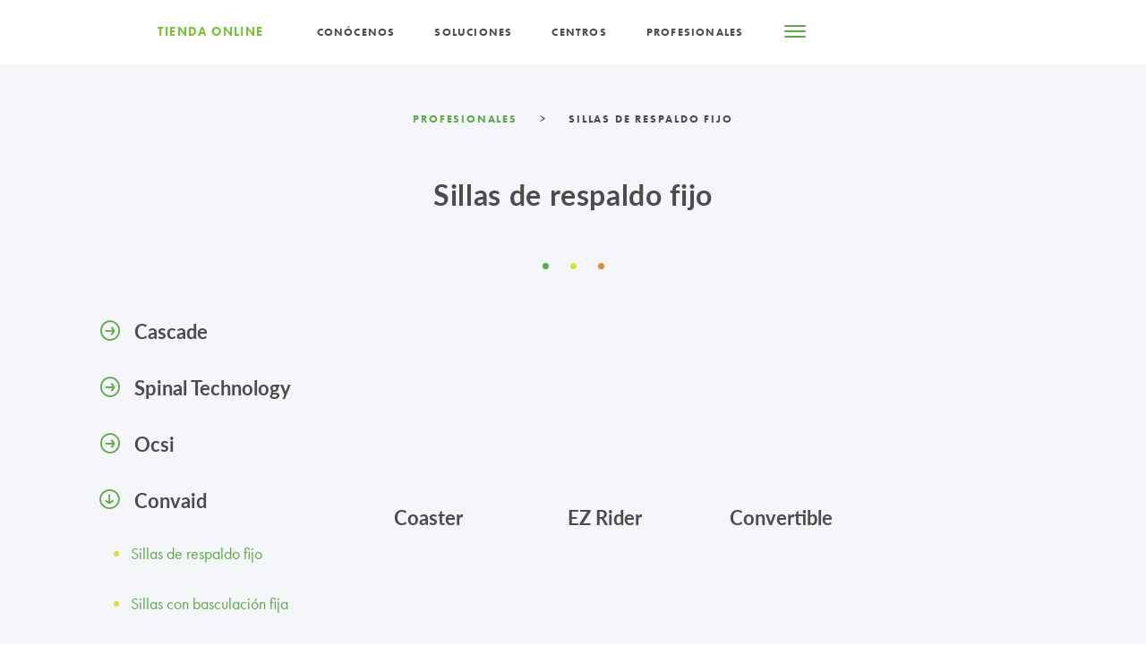

--- FILE ---
content_type: text/html; charset=UTF-8
request_url: https://ortoprono.es/profesionales/sillas-de-respaldo-fijo/
body_size: 14704
content:
<!DOCTYPE html>
<html class="no-js" dir="ltr" lang="es" prefix="og: https://ogp.me/ns#">
	<head>
		<meta charset="utf-8">
		<meta http-equiv="X-UA-Compatible" content="IE=edge">
		<title>Sillas de respaldo fijo - Ortoprono Archivo | Ortoprono</title>
		<meta name="viewport" content="width=device-width, initial-scale=1, maximum-scale=1">		
		
		<script src="https://ajax.googleapis.com/ajax/libs/jquery/3.6.0/jquery.min.js"></script>
		<script src="https://ortoprono.es/wp-content/themes/ortoprono/assets/js/centros.js"></script>
		
		<script data-cookieconsent="ignore">
			window.dataLayer = window.dataLayer || [];
			function gtag() {
				dataLayer.push(arguments);
			}

			gtag("consent", "default", {
				ad_storage: "denied",
				analytics_storage: "denied",
				functionality_storage: "denied",
				personalization_storage: "denied",
				security_storage: "granted",
				wait_for_update: 2000,
			});

			gtag("set", "ads_data_redaction", true);
		</script>


		<meta charset="UTF-8">
		<meta name="viewport" content="width=device-width, initial-scale=1, maximum-scale=5, viewport-fit=cover">
		<link rel="profile" href="https://gmpg.org/xfn/11">
		<meta name='robots' content='index, follow, max-image-preview:large, max-snippet:-1, max-video-preview:-1' />
		
		  

		<script src="https://use.typekit.net/ryb8fmb.js"></script>
		<script>try{Typekit.load({ async: true });}catch(e){}</script>

		<link rel="icon" type="image/png" href="https://ortoprono.es/wp-content/themes/ortoprono/assets/img/favicon.png">
		<link href="https://ortoprono.es/wp-content/themes/ortoprono/style.css" rel="stylesheet">

		<script src="https://web.cmp.usercentrics.eu/modules/autoblocker.js"></script><script id="usercentrics-cmp" data-settings-id="BE5qP8qvSe2aSe" data-usercentrics="Usercentrics Consent Management Platform" src="https://web.cmp.usercentrics.eu/ui/loader.js" async></script><script type="text/javascript">
	window.dataLayer = window.dataLayer || [];

	function gtag() {
		dataLayer.push(arguments);
	}

	gtag("consent", "default", {
		ad_personalization: "denied",
		ad_storage: "denied",
		ad_user_data: "denied",
		analytics_storage: "denied",
		functionality_storage: "denied",
		personalization_storage: "denied",
		security_storage: "granted",
		wait_for_update: 500,
	});
	gtag("set", "ads_data_redaction", true);
	</script>
<script type="text/javascript">
		(function (w, d, s, l, i) {
		w[l] = w[l] || [];
		w[l].push({'gtm.start': new Date().getTime(), event: 'gtm.js'});
		var f = d.getElementsByTagName(s)[0], j = d.createElement(s), dl = l !== 'dataLayer' ? '&l=' + l : '';
		j.async = true;
		j.src = 'https://www.googletagmanager.com/gtm.js?id=' + i + dl;
		f.parentNode.insertBefore(j, f);
	})(
		window,
		document,
		'script',
		'dataLayer',
		'GTM-5XNFBLFQ'
	);
</script>

		<!-- All in One SEO 4.9.1 - aioseo.com -->
	<meta name="robots" content="max-image-preview:large" />
	<link rel="canonical" href="https://ortoprono.es/profesionales/sillas-de-respaldo-fijo/" />
	<meta name="generator" content="All in One SEO (AIOSEO) 4.9.1" />
		<script type="application/ld+json" class="aioseo-schema">
			{"@context":"https:\/\/schema.org","@graph":[{"@type":"BreadcrumbList","@id":"https:\/\/ortoprono.es\/profesionales\/sillas-de-respaldo-fijo\/#breadcrumblist","itemListElement":[{"@type":"ListItem","@id":"https:\/\/ortoprono.es#listItem","position":1,"name":"Home","item":"https:\/\/ortoprono.es","nextItem":{"@type":"ListItem","@id":"https:\/\/ortoprono.es\/profesionales\/convaid\/#listItem","name":"Convaid"}},{"@type":"ListItem","@id":"https:\/\/ortoprono.es\/profesionales\/convaid\/#listItem","position":2,"name":"Convaid","item":"https:\/\/ortoprono.es\/profesionales\/convaid\/","nextItem":{"@type":"ListItem","@id":"https:\/\/ortoprono.es\/profesionales\/sillas-de-respaldo-fijo\/#listItem","name":"Sillas de respaldo fijo"},"previousItem":{"@type":"ListItem","@id":"https:\/\/ortoprono.es#listItem","name":"Home"}},{"@type":"ListItem","@id":"https:\/\/ortoprono.es\/profesionales\/sillas-de-respaldo-fijo\/#listItem","position":3,"name":"Sillas de respaldo fijo","previousItem":{"@type":"ListItem","@id":"https:\/\/ortoprono.es\/profesionales\/convaid\/#listItem","name":"Convaid"}}]},{"@type":"CollectionPage","@id":"https:\/\/ortoprono.es\/profesionales\/sillas-de-respaldo-fijo\/#collectionpage","url":"https:\/\/ortoprono.es\/profesionales\/sillas-de-respaldo-fijo\/","name":"Sillas de respaldo fijo - Ortoprono","inLanguage":"es-ES","isPartOf":{"@id":"https:\/\/ortoprono.es\/#website"},"breadcrumb":{"@id":"https:\/\/ortoprono.es\/profesionales\/sillas-de-respaldo-fijo\/#breadcrumblist"}},{"@type":"Organization","@id":"https:\/\/ortoprono.es\/#organization","name":"Ortoprono","description":"Ortopedia T\u00e9cnica especializada en bienestar","url":"https:\/\/ortoprono.es\/"},{"@type":"WebSite","@id":"https:\/\/ortoprono.es\/#website","url":"https:\/\/ortoprono.es\/","name":"Ortoprono","description":"Ortopedia T\u00e9cnica especializada en bienestar","inLanguage":"es-ES","publisher":{"@id":"https:\/\/ortoprono.es\/#organization"}}]}
		</script>
		<!-- All in One SEO -->

<!-- Etiqueta de Google (gtag.js) modo de consentimiento dataLayer añadido por Site Kit -->
<script type="text/javascript" id="google_gtagjs-js-consent-mode-data-layer">
/* <![CDATA[ */
window.dataLayer = window.dataLayer || [];function gtag(){dataLayer.push(arguments);}
gtag('consent', 'default', {"ad_personalization":"denied","ad_storage":"denied","ad_user_data":"denied","analytics_storage":"denied","functionality_storage":"denied","security_storage":"denied","personalization_storage":"denied","region":["AT","BE","BG","CH","CY","CZ","DE","DK","EE","ES","FI","FR","GB","GR","HR","HU","IE","IS","IT","LI","LT","LU","LV","MT","NL","NO","PL","PT","RO","SE","SI","SK"],"wait_for_update":500});
window._googlesitekitConsentCategoryMap = {"statistics":["analytics_storage"],"marketing":["ad_storage","ad_user_data","ad_personalization"],"functional":["functionality_storage","security_storage"],"preferences":["personalization_storage"]};
window._googlesitekitConsents = {"ad_personalization":"denied","ad_storage":"denied","ad_user_data":"denied","analytics_storage":"denied","functionality_storage":"denied","security_storage":"denied","personalization_storage":"denied","region":["AT","BE","BG","CH","CY","CZ","DE","DK","EE","ES","FI","FR","GB","GR","HR","HU","IE","IS","IT","LI","LT","LU","LV","MT","NL","NO","PL","PT","RO","SE","SI","SK"],"wait_for_update":500};
/* ]]> */
</script>
<!-- Fin de la etiqueta Google (gtag.js) modo de consentimiento dataLayer añadido por Site Kit -->

	<!-- This site is optimized with the Yoast SEO plugin v26.4 - https://yoast.com/wordpress/plugins/seo/ -->
	<link rel="canonical" href="https://ortoprono.es/profesionales/sillas-de-respaldo-fijo/" />
	<meta property="og:locale" content="es_ES" />
	<meta property="og:type" content="article" />
	<meta property="og:title" content="Sillas de respaldo fijo archivos - Ortoprono" />
	<meta property="og:url" content="https://ortoprono.es/profesionales/sillas-de-respaldo-fijo/" />
	<meta property="og:site_name" content="Ortoprono" />
	<meta name="twitter:card" content="summary_large_image" />
	<meta name="twitter:site" content="@ortoprono" />
	<script type="application/ld+json" class="yoast-schema-graph">{"@context":"https://schema.org","@graph":[{"@type":"CollectionPage","@id":"https://ortoprono.es/profesionales/sillas-de-respaldo-fijo/","url":"https://ortoprono.es/profesionales/sillas-de-respaldo-fijo/","name":"Sillas de respaldo fijo archivos - Ortoprono","isPartOf":{"@id":"https://ortoprono.es/#website"},"breadcrumb":{"@id":"https://ortoprono.es/profesionales/sillas-de-respaldo-fijo/#breadcrumb"},"inLanguage":"es"},{"@type":"BreadcrumbList","@id":"https://ortoprono.es/profesionales/sillas-de-respaldo-fijo/#breadcrumb","itemListElement":[{"@type":"ListItem","position":1,"name":"Portada","item":"https://ortoprono.es/"},{"@type":"ListItem","position":2,"name":"Convaid","item":"https://ortoprono.es/profesionales/convaid/"},{"@type":"ListItem","position":3,"name":"Sillas de respaldo fijo"}]},{"@type":"WebSite","@id":"https://ortoprono.es/#website","url":"https://ortoprono.es/","name":"Ortoprono","description":"Ortopedia Técnica especializada en bienestar","potentialAction":[{"@type":"SearchAction","target":{"@type":"EntryPoint","urlTemplate":"https://ortoprono.es/?s={search_term_string}"},"query-input":{"@type":"PropertyValueSpecification","valueRequired":true,"valueName":"search_term_string"}}],"inLanguage":"es"}]}</script>
	<!-- / Yoast SEO plugin. -->


<link rel='dns-prefetch' href='//ajax.googleapis.com' />
<link rel='dns-prefetch' href='//cdn.jsdelivr.net' />
<link rel='dns-prefetch' href='//www.googletagmanager.com' />
		<style>
			.lazyload,
			.lazyloading {
				max-width: 100%;
			}
		</style>
		<style id='wp-img-auto-sizes-contain-inline-css' type='text/css'>
img:is([sizes=auto i],[sizes^="auto," i]){contain-intrinsic-size:3000px 1500px}
/*# sourceURL=wp-img-auto-sizes-contain-inline-css */
</style>
<style id='wp-emoji-styles-inline-css' type='text/css'>

	img.wp-smiley, img.emoji {
		display: inline !important;
		border: none !important;
		box-shadow: none !important;
		height: 1em !important;
		width: 1em !important;
		margin: 0 0.07em !important;
		vertical-align: -0.1em !important;
		background: none !important;
		padding: 0 !important;
	}
/*# sourceURL=wp-emoji-styles-inline-css */
</style>
<style id='wp-block-library-inline-css' type='text/css'>
:root{--wp-block-synced-color:#7a00df;--wp-block-synced-color--rgb:122,0,223;--wp-bound-block-color:var(--wp-block-synced-color);--wp-editor-canvas-background:#ddd;--wp-admin-theme-color:#007cba;--wp-admin-theme-color--rgb:0,124,186;--wp-admin-theme-color-darker-10:#006ba1;--wp-admin-theme-color-darker-10--rgb:0,107,160.5;--wp-admin-theme-color-darker-20:#005a87;--wp-admin-theme-color-darker-20--rgb:0,90,135;--wp-admin-border-width-focus:2px}@media (min-resolution:192dpi){:root{--wp-admin-border-width-focus:1.5px}}.wp-element-button{cursor:pointer}:root .has-very-light-gray-background-color{background-color:#eee}:root .has-very-dark-gray-background-color{background-color:#313131}:root .has-very-light-gray-color{color:#eee}:root .has-very-dark-gray-color{color:#313131}:root .has-vivid-green-cyan-to-vivid-cyan-blue-gradient-background{background:linear-gradient(135deg,#00d084,#0693e3)}:root .has-purple-crush-gradient-background{background:linear-gradient(135deg,#34e2e4,#4721fb 50%,#ab1dfe)}:root .has-hazy-dawn-gradient-background{background:linear-gradient(135deg,#faaca8,#dad0ec)}:root .has-subdued-olive-gradient-background{background:linear-gradient(135deg,#fafae1,#67a671)}:root .has-atomic-cream-gradient-background{background:linear-gradient(135deg,#fdd79a,#004a59)}:root .has-nightshade-gradient-background{background:linear-gradient(135deg,#330968,#31cdcf)}:root .has-midnight-gradient-background{background:linear-gradient(135deg,#020381,#2874fc)}:root{--wp--preset--font-size--normal:16px;--wp--preset--font-size--huge:42px}.has-regular-font-size{font-size:1em}.has-larger-font-size{font-size:2.625em}.has-normal-font-size{font-size:var(--wp--preset--font-size--normal)}.has-huge-font-size{font-size:var(--wp--preset--font-size--huge)}.has-text-align-center{text-align:center}.has-text-align-left{text-align:left}.has-text-align-right{text-align:right}.has-fit-text{white-space:nowrap!important}#end-resizable-editor-section{display:none}.aligncenter{clear:both}.items-justified-left{justify-content:flex-start}.items-justified-center{justify-content:center}.items-justified-right{justify-content:flex-end}.items-justified-space-between{justify-content:space-between}.screen-reader-text{border:0;clip-path:inset(50%);height:1px;margin:-1px;overflow:hidden;padding:0;position:absolute;width:1px;word-wrap:normal!important}.screen-reader-text:focus{background-color:#ddd;clip-path:none;color:#444;display:block;font-size:1em;height:auto;left:5px;line-height:normal;padding:15px 23px 14px;text-decoration:none;top:5px;width:auto;z-index:100000}html :where(.has-border-color){border-style:solid}html :where([style*=border-top-color]){border-top-style:solid}html :where([style*=border-right-color]){border-right-style:solid}html :where([style*=border-bottom-color]){border-bottom-style:solid}html :where([style*=border-left-color]){border-left-style:solid}html :where([style*=border-width]){border-style:solid}html :where([style*=border-top-width]){border-top-style:solid}html :where([style*=border-right-width]){border-right-style:solid}html :where([style*=border-bottom-width]){border-bottom-style:solid}html :where([style*=border-left-width]){border-left-style:solid}html :where(img[class*=wp-image-]){height:auto;max-width:100%}:where(figure){margin:0 0 1em}html :where(.is-position-sticky){--wp-admin--admin-bar--position-offset:var(--wp-admin--admin-bar--height,0px)}@media screen and (max-width:600px){html :where(.is-position-sticky){--wp-admin--admin-bar--position-offset:0px}}

/*# sourceURL=wp-block-library-inline-css */
</style><style id='global-styles-inline-css' type='text/css'>
:root{--wp--preset--aspect-ratio--square: 1;--wp--preset--aspect-ratio--4-3: 4/3;--wp--preset--aspect-ratio--3-4: 3/4;--wp--preset--aspect-ratio--3-2: 3/2;--wp--preset--aspect-ratio--2-3: 2/3;--wp--preset--aspect-ratio--16-9: 16/9;--wp--preset--aspect-ratio--9-16: 9/16;--wp--preset--color--black: #000000;--wp--preset--color--cyan-bluish-gray: #abb8c3;--wp--preset--color--white: #ffffff;--wp--preset--color--pale-pink: #f78da7;--wp--preset--color--vivid-red: #cf2e2e;--wp--preset--color--luminous-vivid-orange: #ff6900;--wp--preset--color--luminous-vivid-amber: #fcb900;--wp--preset--color--light-green-cyan: #7bdcb5;--wp--preset--color--vivid-green-cyan: #00d084;--wp--preset--color--pale-cyan-blue: #8ed1fc;--wp--preset--color--vivid-cyan-blue: #0693e3;--wp--preset--color--vivid-purple: #9b51e0;--wp--preset--gradient--vivid-cyan-blue-to-vivid-purple: linear-gradient(135deg,rgb(6,147,227) 0%,rgb(155,81,224) 100%);--wp--preset--gradient--light-green-cyan-to-vivid-green-cyan: linear-gradient(135deg,rgb(122,220,180) 0%,rgb(0,208,130) 100%);--wp--preset--gradient--luminous-vivid-amber-to-luminous-vivid-orange: linear-gradient(135deg,rgb(252,185,0) 0%,rgb(255,105,0) 100%);--wp--preset--gradient--luminous-vivid-orange-to-vivid-red: linear-gradient(135deg,rgb(255,105,0) 0%,rgb(207,46,46) 100%);--wp--preset--gradient--very-light-gray-to-cyan-bluish-gray: linear-gradient(135deg,rgb(238,238,238) 0%,rgb(169,184,195) 100%);--wp--preset--gradient--cool-to-warm-spectrum: linear-gradient(135deg,rgb(74,234,220) 0%,rgb(151,120,209) 20%,rgb(207,42,186) 40%,rgb(238,44,130) 60%,rgb(251,105,98) 80%,rgb(254,248,76) 100%);--wp--preset--gradient--blush-light-purple: linear-gradient(135deg,rgb(255,206,236) 0%,rgb(152,150,240) 100%);--wp--preset--gradient--blush-bordeaux: linear-gradient(135deg,rgb(254,205,165) 0%,rgb(254,45,45) 50%,rgb(107,0,62) 100%);--wp--preset--gradient--luminous-dusk: linear-gradient(135deg,rgb(255,203,112) 0%,rgb(199,81,192) 50%,rgb(65,88,208) 100%);--wp--preset--gradient--pale-ocean: linear-gradient(135deg,rgb(255,245,203) 0%,rgb(182,227,212) 50%,rgb(51,167,181) 100%);--wp--preset--gradient--electric-grass: linear-gradient(135deg,rgb(202,248,128) 0%,rgb(113,206,126) 100%);--wp--preset--gradient--midnight: linear-gradient(135deg,rgb(2,3,129) 0%,rgb(40,116,252) 100%);--wp--preset--font-size--small: 13px;--wp--preset--font-size--medium: 20px;--wp--preset--font-size--large: 36px;--wp--preset--font-size--x-large: 42px;--wp--preset--spacing--20: 0.44rem;--wp--preset--spacing--30: 0.67rem;--wp--preset--spacing--40: 1rem;--wp--preset--spacing--50: 1.5rem;--wp--preset--spacing--60: 2.25rem;--wp--preset--spacing--70: 3.38rem;--wp--preset--spacing--80: 5.06rem;--wp--preset--shadow--natural: 6px 6px 9px rgba(0, 0, 0, 0.2);--wp--preset--shadow--deep: 12px 12px 50px rgba(0, 0, 0, 0.4);--wp--preset--shadow--sharp: 6px 6px 0px rgba(0, 0, 0, 0.2);--wp--preset--shadow--outlined: 6px 6px 0px -3px rgb(255, 255, 255), 6px 6px rgb(0, 0, 0);--wp--preset--shadow--crisp: 6px 6px 0px rgb(0, 0, 0);}:where(.is-layout-flex){gap: 0.5em;}:where(.is-layout-grid){gap: 0.5em;}body .is-layout-flex{display: flex;}.is-layout-flex{flex-wrap: wrap;align-items: center;}.is-layout-flex > :is(*, div){margin: 0;}body .is-layout-grid{display: grid;}.is-layout-grid > :is(*, div){margin: 0;}:where(.wp-block-columns.is-layout-flex){gap: 2em;}:where(.wp-block-columns.is-layout-grid){gap: 2em;}:where(.wp-block-post-template.is-layout-flex){gap: 1.25em;}:where(.wp-block-post-template.is-layout-grid){gap: 1.25em;}.has-black-color{color: var(--wp--preset--color--black) !important;}.has-cyan-bluish-gray-color{color: var(--wp--preset--color--cyan-bluish-gray) !important;}.has-white-color{color: var(--wp--preset--color--white) !important;}.has-pale-pink-color{color: var(--wp--preset--color--pale-pink) !important;}.has-vivid-red-color{color: var(--wp--preset--color--vivid-red) !important;}.has-luminous-vivid-orange-color{color: var(--wp--preset--color--luminous-vivid-orange) !important;}.has-luminous-vivid-amber-color{color: var(--wp--preset--color--luminous-vivid-amber) !important;}.has-light-green-cyan-color{color: var(--wp--preset--color--light-green-cyan) !important;}.has-vivid-green-cyan-color{color: var(--wp--preset--color--vivid-green-cyan) !important;}.has-pale-cyan-blue-color{color: var(--wp--preset--color--pale-cyan-blue) !important;}.has-vivid-cyan-blue-color{color: var(--wp--preset--color--vivid-cyan-blue) !important;}.has-vivid-purple-color{color: var(--wp--preset--color--vivid-purple) !important;}.has-black-background-color{background-color: var(--wp--preset--color--black) !important;}.has-cyan-bluish-gray-background-color{background-color: var(--wp--preset--color--cyan-bluish-gray) !important;}.has-white-background-color{background-color: var(--wp--preset--color--white) !important;}.has-pale-pink-background-color{background-color: var(--wp--preset--color--pale-pink) !important;}.has-vivid-red-background-color{background-color: var(--wp--preset--color--vivid-red) !important;}.has-luminous-vivid-orange-background-color{background-color: var(--wp--preset--color--luminous-vivid-orange) !important;}.has-luminous-vivid-amber-background-color{background-color: var(--wp--preset--color--luminous-vivid-amber) !important;}.has-light-green-cyan-background-color{background-color: var(--wp--preset--color--light-green-cyan) !important;}.has-vivid-green-cyan-background-color{background-color: var(--wp--preset--color--vivid-green-cyan) !important;}.has-pale-cyan-blue-background-color{background-color: var(--wp--preset--color--pale-cyan-blue) !important;}.has-vivid-cyan-blue-background-color{background-color: var(--wp--preset--color--vivid-cyan-blue) !important;}.has-vivid-purple-background-color{background-color: var(--wp--preset--color--vivid-purple) !important;}.has-black-border-color{border-color: var(--wp--preset--color--black) !important;}.has-cyan-bluish-gray-border-color{border-color: var(--wp--preset--color--cyan-bluish-gray) !important;}.has-white-border-color{border-color: var(--wp--preset--color--white) !important;}.has-pale-pink-border-color{border-color: var(--wp--preset--color--pale-pink) !important;}.has-vivid-red-border-color{border-color: var(--wp--preset--color--vivid-red) !important;}.has-luminous-vivid-orange-border-color{border-color: var(--wp--preset--color--luminous-vivid-orange) !important;}.has-luminous-vivid-amber-border-color{border-color: var(--wp--preset--color--luminous-vivid-amber) !important;}.has-light-green-cyan-border-color{border-color: var(--wp--preset--color--light-green-cyan) !important;}.has-vivid-green-cyan-border-color{border-color: var(--wp--preset--color--vivid-green-cyan) !important;}.has-pale-cyan-blue-border-color{border-color: var(--wp--preset--color--pale-cyan-blue) !important;}.has-vivid-cyan-blue-border-color{border-color: var(--wp--preset--color--vivid-cyan-blue) !important;}.has-vivid-purple-border-color{border-color: var(--wp--preset--color--vivid-purple) !important;}.has-vivid-cyan-blue-to-vivid-purple-gradient-background{background: var(--wp--preset--gradient--vivid-cyan-blue-to-vivid-purple) !important;}.has-light-green-cyan-to-vivid-green-cyan-gradient-background{background: var(--wp--preset--gradient--light-green-cyan-to-vivid-green-cyan) !important;}.has-luminous-vivid-amber-to-luminous-vivid-orange-gradient-background{background: var(--wp--preset--gradient--luminous-vivid-amber-to-luminous-vivid-orange) !important;}.has-luminous-vivid-orange-to-vivid-red-gradient-background{background: var(--wp--preset--gradient--luminous-vivid-orange-to-vivid-red) !important;}.has-very-light-gray-to-cyan-bluish-gray-gradient-background{background: var(--wp--preset--gradient--very-light-gray-to-cyan-bluish-gray) !important;}.has-cool-to-warm-spectrum-gradient-background{background: var(--wp--preset--gradient--cool-to-warm-spectrum) !important;}.has-blush-light-purple-gradient-background{background: var(--wp--preset--gradient--blush-light-purple) !important;}.has-blush-bordeaux-gradient-background{background: var(--wp--preset--gradient--blush-bordeaux) !important;}.has-luminous-dusk-gradient-background{background: var(--wp--preset--gradient--luminous-dusk) !important;}.has-pale-ocean-gradient-background{background: var(--wp--preset--gradient--pale-ocean) !important;}.has-electric-grass-gradient-background{background: var(--wp--preset--gradient--electric-grass) !important;}.has-midnight-gradient-background{background: var(--wp--preset--gradient--midnight) !important;}.has-small-font-size{font-size: var(--wp--preset--font-size--small) !important;}.has-medium-font-size{font-size: var(--wp--preset--font-size--medium) !important;}.has-large-font-size{font-size: var(--wp--preset--font-size--large) !important;}.has-x-large-font-size{font-size: var(--wp--preset--font-size--x-large) !important;}
/*# sourceURL=global-styles-inline-css */
</style>

<style id='classic-theme-styles-inline-css' type='text/css'>
/*! This file is auto-generated */
.wp-block-button__link{color:#fff;background-color:#32373c;border-radius:9999px;box-shadow:none;text-decoration:none;padding:calc(.667em + 2px) calc(1.333em + 2px);font-size:1.125em}.wp-block-file__button{background:#32373c;color:#fff;text-decoration:none}
/*# sourceURL=/wp-includes/css/classic-themes.min.css */
</style>
<link rel='stylesheet' id='contact-form-7-css' href='https://ortoprono.es/wp-content/plugins/contact-form-7/includes/css/styles.css' type='text/css' media='all' />
<link rel='stylesheet' id='cmplz-general-css' href='https://ortoprono.es/wp-content/plugins/complianz-gdpr/assets/css/cookieblocker.min.css' type='text/css' media='all' />
<link rel='stylesheet' id='maincss-css' href='https://ortoprono.es/wp-content/themes/ortoprono/assets/css/main.css' type='text/css' media='all' />
<link rel='stylesheet' id='fonts-css' href='https://ortoprono.es/wp-content/themes/ortoprono/assets/fonts/icomoon/style.css' type='text/css' media='all' />
<link rel='stylesheet' id='dashicons-css' href='https://ortoprono.es/wp-includes/css/dashicons.min.css' type='text/css' media='all' />
<script type="text/javascript" src="https://ortoprono.es/wp-content/plugins/google-analytics-for-wordpress/assets/js/frontend-gtag.min.js" id="monsterinsights-frontend-script-js" async="async" data-wp-strategy="async"></script>
<script data-cfasync="false" data-wpfc-render="false" type="text/javascript" id='monsterinsights-frontend-script-js-extra'>/* <![CDATA[ */
var monsterinsights_frontend = {"js_events_tracking":"true","download_extensions":"doc,pdf,ppt,zip,xls,docx,pptx,xlsx","inbound_paths":"[{\"path\":\"\\\/go\\\/\",\"label\":\"affiliate\"},{\"path\":\"\\\/recommend\\\/\",\"label\":\"affiliate\"}]","home_url":"https:\/\/ortoprono.es","hash_tracking":"false","v4_id":"G-JQZJWY19VC"};/* ]]> */
</script>
<link rel="https://api.w.org/" href="https://ortoprono.es/wp-json/" /><meta name="generator" content="Site Kit by Google 1.167.0" /><!-- Google tag (gtag.js) --> <script async src="https://www.googletagmanager.com/gtag/js?id=G-JQZJWY19VC"></script> <script> window.dataLayer = window.dataLayer || []; function gtag(){dataLayer.push(arguments);} gtag('js', new Date()); gtag('config', 'G-JQZJWY19VC'); </script>
			<style>.cmplz-hidden {
					display: none !important;
				}</style>		<script>
			document.documentElement.className = document.documentElement.className.replace('no-js', 'js');
		</script>
				<style>
			.no-js img.lazyload {
				display: none;
			}

			figure.wp-block-image img.lazyloading {
				min-width: 150px;
			}

			.lazyload,
			.lazyloading {
				--smush-placeholder-width: 100px;
				--smush-placeholder-aspect-ratio: 1/1;
				width: var(--smush-image-width, var(--smush-placeholder-width)) !important;
				aspect-ratio: var(--smush-image-aspect-ratio, var(--smush-placeholder-aspect-ratio)) !important;
			}

						.lazyload, .lazyloading {
				opacity: 0;
			}

			.lazyloaded {
				opacity: 1;
				transition: opacity 400ms;
				transition-delay: 0ms;
			}

					</style>
		<meta name="generator" content="Powered by WPBakery Page Builder - drag and drop page builder for WordPress."/>

<!-- Fragmento de código de Google Tag Manager añadido por Site Kit -->
<script type="text/javascript">
/* <![CDATA[ */

			( function( w, d, s, l, i ) {
				w[l] = w[l] || [];
				w[l].push( {'gtm.start': new Date().getTime(), event: 'gtm.js'} );
				var f = d.getElementsByTagName( s )[0],
					j = d.createElement( s ), dl = l != 'dataLayer' ? '&l=' + l : '';
				j.async = true;
				j.src = 'https://www.googletagmanager.com/gtm.js?id=' + i + dl;
				f.parentNode.insertBefore( j, f );
			} )( window, document, 'script', 'dataLayer', 'GTM-PXN67GQ' );
			
/* ]]> */
</script>

<!-- Final del fragmento de código de Google Tag Manager añadido por Site Kit -->
<noscript><style> .wpb_animate_when_almost_visible { opacity: 1; }</style></noscript>			</head>
	<body data-cmplz=1 class="archive tax-familia term-sillas-de-respaldo-fijo term-39 wp-theme-ortoprono wpb-js-composer js-comp-ver-6.5.0 vc_responsive">
				
		  


		<!-- HEADER -->
					<header id="header" class="header-principal  always-open  js-burger-dest">
				
			<div class="wrapper">
				<div class="xs-3 m-3 col  header-principal__brand  p-relative">
					<a href="https://ortoprono.es/">

						<img data-src="https://ortoprono.es/wp-content/themes/ortoprono/assets/img/marca.png" alt="" class="header-principal__image lazyload" src="[data-uri]" style="--smush-placeholder-width: 172px; --smush-placeholder-aspect-ratio: 172/31;">

						<div class="header-principal__brand header-principal__brand--color">
							<img data-src="https://ortoprono.es/wp-content/themes/ortoprono/assets/img/marca-color.png" alt="" class="header-principal__image lazyload" src="[data-uri]" style="--smush-placeholder-width: 172px; --smush-placeholder-aspect-ratio: 172/31;">
						</div>
					
					</a>
				</div>
				<div class="xs-1 m-9 col">
					
											<div class="burger__wrapper  always-open">
											<div class="burger"></div>
					</div>

											<nav class="nav-principal  always-open">
											<ul id="menu-menu-principal" class="nav-principal__ul"><li id="menu-item-2874" class="btn-tienda menu-item menu-item-type-custom menu-item-object-custom nav__elem menu-item-2874"><a href="https://ortoprono.es/tienda/">Tienda Online</a></li>
<li id="menu-item-71" class="menu-item menu-item-type-post_type menu-item-object-page nav__elem menu-item-71"><a href="https://ortoprono.es/conocenos/">Conócenos</a></li>
<li id="menu-item-771" class="menu-item menu-item-type-post_type menu-item-object-page nav__elem menu-item-771"><a href="https://ortoprono.es/soluciones/">Soluciones</a></li>
<li id="menu-item-770" class="menu-item menu-item-type-post_type menu-item-object-page nav__elem menu-item-770"><a href="https://ortoprono.es/centros/">Centros</a></li>
<li id="menu-item-791" class="menu-item menu-item-type-post_type menu-item-object-page nav__elem menu-item-791"><a href="https://ortoprono.es/profesionales/">Profesionales</a></li>
</ul> 
					</nav>

				</div>
			</div>


			<div class="header-principal__dropdown  js-burger-dest">
				<div class="wrapper">
					<div class="xs-4 col">

						<nav class="nav-secondary">
							<ul id="menu-menu-secundario" class="nav-secondary__ul"><li id="menu-item-332" class="menu-item menu-item-type-post_type menu-item-object-page nav__elem menu-item-332"><a href="https://ortoprono.es/promociones-y-actualidad/">Promociones y Actualidad</a></li>
<li id="menu-item-331" class="menu-item menu-item-type-post_type menu-item-object-page nav__elem menu-item-331"><a href="https://ortoprono.es/blog/">Blog</a></li>
<li id="menu-item-1443" class="menu-item menu-item-type-post_type menu-item-object-page nav__elem menu-item-1443"><a href="https://ortoprono.es/trabaja-con-nosotros/">Trabaja con nosotros</a></li>
<li id="menu-item-333" class="menu-item menu-item-type-post_type menu-item-object-page nav__elem menu-item-333"><a href="https://ortoprono.es/contacto/">Contacto</a></li>
</ul> 
						</nav>

					</div>
				</div>
			</div>


			<div class="header-principal__responsive  js-burger-dest">
				<nav class="nav-responsive">
					<ul id="menu-menu-movil" class="nav-responsive__ul"><li id="menu-item-2873" class="btn-tienda menu-item menu-item-type-custom menu-item-object-custom nav__elem menu-item-2873"><a href="https://ortoprono.es/tienda/">Tienda Online</a></li>
<li id="menu-item-558" class="menu-item menu-item-type-post_type menu-item-object-page nav__elem menu-item-558"><a href="https://ortoprono.es/conocenos/">Conócenos</a></li>
<li id="menu-item-557" class="menu-item menu-item-type-post_type menu-item-object-page nav__elem menu-item-557"><a href="https://ortoprono.es/soluciones/">Soluciones</a></li>
<li id="menu-item-556" class="menu-item menu-item-type-post_type menu-item-object-page nav__elem menu-item-556"><a href="https://ortoprono.es/centros/">Centros</a></li>
<li id="menu-item-559" class="menu-item menu-item-type-post_type menu-item-object-page nav__elem menu-item-559"><a href="https://ortoprono.es/profesionales/">Profesionales</a></li>
<li id="menu-item-561" class="menu-item menu-item-type-post_type menu-item-object-page nav__elem menu-item-561"><a href="https://ortoprono.es/promociones-y-actualidad/">Promociones y actualidad</a></li>
<li id="menu-item-560" class="menu-item menu-item-type-post_type menu-item-object-page nav__elem menu-item-560"><a href="https://ortoprono.es/blog/">Blog</a></li>
<li id="menu-item-1444" class="menu-item menu-item-type-post_type menu-item-object-page nav__elem menu-item-1444"><a href="https://ortoprono.es/trabaja-con-nosotros/">Trabaja con nosotros</a></li>
<li id="menu-item-562" class="menu-item menu-item-type-post_type menu-item-object-page nav__elem menu-item-562"><a href="https://ortoprono.es/contacto/">Contacto</a></li>
<li id="menu-item-3971" class="menu-item menu-item-type-post_type menu-item-object-page nav__elem menu-item-3971"><a href="https://ortoprono.es/canal-etico/">Canal Ético</a></li>
</ul> 
				</nav>
			</div>
			
			
		</header>
		<!-- HEADER END -->
	

















 <!-- #MAIN CONTAINER -->
<div class="main-container  bg-10">





	<!-- #ENTRADAS -->
	<section class="[ centered centered--last centered--next ]">
		<div class="wrapper">
		

			<!-- #TÍTULO -->
			<div class="xs-4 col  text-center">

				<div class="breadcrumbs">
					<h6 class="breadcrumbs__text">
						<a href="https://ortoprono.es/profesionales/" class="breadcrumbs__anchor">Profesionales</a> <span class="breadcrumbs__separator">></span> Sillas de respaldo fijo					</h6>
				</div>

				<h1 class="[ centered__title ]">Sillas de respaldo fijo</h1>

				<div class="[ separators ]  text-center">
					<div class="[ separators__elem ]  bg-p"></div>
					<div class="[ separators__elem ]  bg-s"></div>
					<div class="[ separators__elem ]  bg-1"></div>
				</div>

			</div>
			<!-- FIN TÍTULO -->

		</div>
		<div class="wrapper">

			<div class="sidebar__back  only-xs   js-close-sidebar"></div>

			<aside class="sidebar  xs-4 m-4 l-3 col">

			<i class="sidebar__close  icon-close cursor only-xs   js-close-sidebar"></i>

				
										
					<div class="sidebar__elem">

						<i class="icon-arrow-right sidebar__arrow  cursor   js-acordion  close"></i>
						<h3 class="sidebar__title  cursor   js-acordion">Cascade</h3>
						
						<ul class="sidebar__list  close">
							<li class="sidebar__item custom-li"><a class="sidebar__anchor" href="https://ortoprono.es/profesionales/procolos-dafos/">Protocolos Dafos</a></li><li class="sidebar__item custom-li"><a class="sidebar__anchor" href="https://ortoprono.es/profesionales/dafos-personalizados/">Dafos personalizados</a></li><li class="sidebar__item custom-li"><a class="sidebar__anchor" href="https://ortoprono.es/profesionales/dafos-jumpstart/">Dafos JumpStart</a></li><li class="sidebar__item custom-li"><a class="sidebar__anchor" href="https://ortoprono.es/profesionales/toma-de-molde-para-dafo-a-medida/">Toma de molde para Dafo a medida</a></li>						</ul>

					</div>

				
										
					<div class="sidebar__elem">

						<i class="icon-arrow-right sidebar__arrow  cursor   js-acordion  close"></i>
						<h3 class="sidebar__title  cursor   js-acordion">Spinal Technology</h3>
						
						<ul class="sidebar__list  close">
							<li class="sidebar__item custom-li"><a class="sidebar__anchor" href="https://ortoprono.es/profesionales/corse-de-providence/">Corsé de Providence</a></li><li class="sidebar__item custom-li"><a class="sidebar__anchor" href="https://ortoprono.es/profesionales/corse-flex-foam/">Corsé Flex-foam</a></li>						</ul>

					</div>

				
										
					<div class="sidebar__elem">

						<i class="icon-arrow-right sidebar__arrow  cursor   js-acordion  close"></i>
						<h3 class="sidebar__title  cursor   js-acordion">Ocsi</h3>
						
						<ul class="sidebar__list  close">
							<li class="sidebar__item custom-li"><a class="sidebar__anchor" href="https://ortoprono.es/profesionales/ortesis-ocsi-neuroflex-muneca-mano-dedos/">Ortesis Ocsi Neuroflex: muñeca-mano-dedos</a></li><li class="sidebar__item custom-li"><a class="sidebar__anchor" href="https://ortoprono.es/profesionales/ortesis-ocsi-neuroflex-codo/">Ortesis Ocsi Neuroflex: codo</a></li><li class="sidebar__item custom-li"><a class="sidebar__anchor" href="https://ortoprono.es/profesionales/ortesis-ocsi-neuroflex-rodilla/">Ortesis Ocsi Neuroflex: rodilla</a></li><li class="sidebar__item custom-li"><a class="sidebar__anchor" href="https://ortoprono.es/profesionales/ortesis-ocsi-neuroflex-pie/">Ortesis Ocsi Neuroflex: pie</a></li><li class="sidebar__item custom-li"><a class="sidebar__anchor" href="https://ortoprono.es/profesionales/ortesis-ocsi-neuroflex-otros/">Ortesis Ocsi Neuroflex: otros</a></li><li class="sidebar__item custom-li"><a class="sidebar__anchor" href="https://ortoprono.es/profesionales/ortesis-dynapro-para-torticolis/">Ortesis DynaPro para tortícolis</a></li><li class="sidebar__item custom-li"><a class="sidebar__anchor" href="https://ortoprono.es/profesionales/ortesis-rodilla-pop-orthopro/">Ortesis rodilla POP OrthoPro</a></li><li class="sidebar__item custom-li"><a class="sidebar__anchor" href="https://ortoprono.es/profesionales/ortesis-rodilla-oa-orthopro/">Ortesis rodilla OA OrthoPro</a></li><li class="sidebar__item custom-li"><a class="sidebar__anchor" href="https://ortoprono.es/profesionales/ort-rodilla-hiperex-orthopro/">Ort. rodilla HiperEx OrthoPro</a></li><li class="sidebar__item custom-li"><a class="sidebar__anchor" href="https://ortoprono.es/profesionales/ortesis-rodilla-rehabilitator/">Ortesis rodilla Rehabilitator</a></li><li class="sidebar__item custom-li"><a class="sidebar__anchor" href="https://ortoprono.es/profesionales/catalogo-completo-ocsi-neuroflex/">Catálogo completo OCSI Neuroflex</a></li>						</ul>

					</div>

				
										
					<div class="sidebar__elem">

						<i class="icon-arrow-right sidebar__arrow  cursor   js-acordion  "></i>
						<h3 class="sidebar__title  cursor   js-acordion">Convaid</h3>
						
						<ul class="sidebar__list  ">
							<li class="sidebar__item custom-li"><a class="sidebar__anchor" href="https://ortoprono.es/profesionales/sillas-de-respaldo-fijo/">Sillas de respaldo fijo</a></li><li class="sidebar__item custom-li"><a class="sidebar__anchor" href="https://ortoprono.es/profesionales/sillas-con-basculacion-fija/">Sillas con basculación fija</a></li><li class="sidebar__item custom-li"><a class="sidebar__anchor" href="https://ortoprono.es/profesionales/sillas-basculantes/">Sillas basculantes</a></li>						</ul>

					</div>

				
										
					<div class="sidebar__elem">

						<i class="icon-arrow-right sidebar__arrow  cursor   js-acordion  close"></i>
						<h3 class="sidebar__title  cursor   js-acordion">A2J</h3>
						
						<ul class="sidebar__list  close">
							<li class="sidebar__item custom-li"><a class="sidebar__anchor" href="https://ortoprono.es/profesionales/cinturones-pelvicos-pelviloc/">Cinturones Pélvicos Pelviloc</a></li>						</ul>

					</div>

				

			</aside>
			<div class="xs-4 m-8 l-9 col">

				<a href="#" class="sidebar__opener  only-xs   js-open-sidebar">Ver Familias de Producto</a>

										
												

						<div class="producto  xs-4 m-6 l-3 col  text-center">
							<a href="https://ortoprono.es/productos/coaster/">
								<div class="producto__image  bg lazyload" style="background-image:inherit;" data-bg-image="url(https://ortoprono.es/wp-content/uploads/2026/01/coaster_main_saddle2-1080x1080.webp)">
									<i class="icon-arrow-right producto__arrow"></i>
								</div>
								<h3 class="producto__title">Coaster</h3>
							</a>
						</div>

																							

											
												

						<div class="producto  xs-4 m-6 l-3 col  text-center">
							<a href="https://ortoprono.es/productos/ez-rider/">
								<div class="producto__image  bg lazyload" style="background-image:inherit;" data-bg-image="url(https://ortoprono.es/wp-content/uploads/2016/05/13-1.jpg)">
									<i class="icon-arrow-right producto__arrow"></i>
								</div>
								<h3 class="producto__title">EZ Rider</h3>
							</a>
						</div>

													<div class="clearfix only-m"></div>
																							

											
												

						<div class="producto  xs-4 m-6 l-3 col  text-center">
							<a href="https://ortoprono.es/productos/convertible/">
								<div class="producto__image  bg lazyload" style="background-image:inherit;" data-bg-image="url(https://ortoprono.es/wp-content/uploads/2016/05/15-1.jpg)">
									<i class="icon-arrow-right producto__arrow"></i>
								</div>
								<h3 class="producto__title">Convertible</h3>
							</a>
						</div>

																							

												






		
			</div>
		</div>
	</section>
	<!-- FIN ENTRADAS -->
	




	
</div>
<!-- FIN MAIN CONTAINER -->





		

		<!-- Footer -->
		<footer id="footer" class="footer-principal  bg">
			<div class="wrapper">
					<div class="xs-4 m-12 l-4 col  footer-principal__brand">
						<a href="https://ortoprono.es/">
							<img data-src="https://ortoprono.es/wp-content/themes/ortoprono/assets/img/marca-footer.png" alt="" class="footer-principal__image lazyload" src="[data-uri]" style="--smush-placeholder-width: 223px; --smush-placeholder-aspect-ratio: 223/42;">
						</a>
					</div>
					<div class="nav-footer__wrapper  xs-4 m-12 l-8 col">

						<nav class="nav-footer">
							<ul id="menu-footer-menu" class="nav-footer__ul"><li id="menu-item-772" class="menu-item menu-item-type-post_type menu-item-object-page nav__elem menu-item-772"><a href="https://ortoprono.es/blog/">Blog</a></li>
<li id="menu-item-774" class="menu-item menu-item-type-post_type menu-item-object-page nav__elem menu-item-774"><a href="https://ortoprono.es/contacto/">Contacto</a></li>
<li id="menu-item-954" class="menu-item menu-item-type-post_type menu-item-object-page nav__elem menu-item-954"><a href="https://ortoprono.es/aviso-legal/">Aviso legal</a></li>
<li id="menu-item-4289" class="menu-item menu-item-type-custom menu-item-object-custom nav__elem menu-item-4289"><a href="https://prim.canaletico.app/">Canal Ético</a></li>
<li id="menu-item-4021" class="menu-item menu-item-type-post_type menu-item-object-page nav__elem menu-item-4021"><a href="https://ortoprono.es/politica-de-calidad/">Política de calidad</a></li>
<li id="menu-item-3292" class="menu-item menu-item-type-post_type menu-item-object-page nav__elem menu-item-3292"><a href="https://ortoprono.es/sitemap-texto/">Sitemap</a></li>
</ul> 
						</nav>

						<div class="footer__rrss">
															<a href="https://www.facebook.com/Ortoprono/" target="_blank"><i class="icon-facebook footer__social footer__social--facebook"></i></a>
																						<a href="https://twitter.com/ortoprono" target="_blank"><i class="icon-twitter footer__social footer__social--twitter"></i></a>
																				</div>

					</div>
				</div>
				<div class="wrapper">
    <div class="linea-footer"></div>
    <div style="display: flex; flex-wrap: wrap; justify-content: center; align-items: center; position: relative; margin-top: 10px;">
        <div class="ml-10 mr-10">
            <img data-src="https://ortoprono.es/wp-content/themes/ortoprono/assets/img/SELLO-OFICIAL-CALIDAD-2020.png" alt="" style="--smush-placeholder-width: 75px; --smush-placeholder-aspect-ratio: 75/76;max-width: 75px;" src="[data-uri]" class="lazyload">
        </div>
        <div class="ml-10 mr-10">
            <img data-src="https://ortoprono.es/wp-content/themes/ortoprono/assets/img/SELLO-OFICIAL-IGUALDAD-2020.png" alt="" style="--smush-placeholder-width: 75px; --smush-placeholder-aspect-ratio: 75/75;max-width: 75px;" src="[data-uri]" class="lazyload">
        </div>
        <div class="ml-10 mr-10">
            <img data-src="https://ortoprono.es/wp-content/themes/ortoprono/assets/img/logo_UE_FEDER_21_27_convivencia_AVI.png" alt="" style="--smush-placeholder-width: 11475px; --smush-placeholder-aspect-ratio: 11475/1058;max-width: 390px;" src="[data-uri]" class="lazyload">
        </div>
    </div>
</div>

		</footer>
		  
		
		<!-- CONTENT END -->
		<script type="speculationrules">
{"prefetch":[{"source":"document","where":{"and":[{"href_matches":"/*"},{"not":{"href_matches":["/wp-*.php","/wp-admin/*","/wp-content/uploads/*","/wp-content/*","/wp-content/plugins/*","/wp-content/themes/ortoprono/*","/*\\?(.+)"]}},{"not":{"selector_matches":"a[rel~=\"nofollow\"]"}},{"not":{"selector_matches":".no-prefetch, .no-prefetch a"}}]},"eagerness":"conservative"}]}
</script>
<script>function loadScript(a){var b=document.getElementsByTagName("head")[0],c=document.createElement("script");c.type="text/javascript",c.src="https://tracker.metricool.com/app/resources/be.js",c.onreadystatechange=a,c.onload=a,b.appendChild(c)}loadScript(function(){beTracker.t({hash:'8c7502ef2c4e19fe2b5dd57753006c4c'})})</script>
<!-- Consent Management powered by Complianz | GDPR/CCPA Cookie Consent https://wordpress.org/plugins/complianz-gdpr -->
<div id="cmplz-cookiebanner-container"><div class="cmplz-cookiebanner cmplz-hidden banner-1 banner-a optin cmplz-bottom-right cmplz-categories-type-view-preferences" aria-modal="true" data-nosnippet="true" role="dialog" aria-live="polite" aria-labelledby="cmplz-header-1-optin" aria-describedby="cmplz-message-1-optin">
	<div class="cmplz-header">
		<div class="cmplz-logo"></div>
		<div class="cmplz-title" id="cmplz-header-1-optin">Gestionar consentimiento</div>
		<div class="cmplz-close" tabindex="0" role="button" aria-label="Cerrar ventana">
			<svg aria-hidden="true" focusable="false" data-prefix="fas" data-icon="times" class="svg-inline--fa fa-times fa-w-11" role="img" xmlns="http://www.w3.org/2000/svg" viewBox="0 0 352 512"><path fill="currentColor" d="M242.72 256l100.07-100.07c12.28-12.28 12.28-32.19 0-44.48l-22.24-22.24c-12.28-12.28-32.19-12.28-44.48 0L176 189.28 75.93 89.21c-12.28-12.28-32.19-12.28-44.48 0L9.21 111.45c-12.28 12.28-12.28 32.19 0 44.48L109.28 256 9.21 356.07c-12.28 12.28-12.28 32.19 0 44.48l22.24 22.24c12.28 12.28 32.2 12.28 44.48 0L176 322.72l100.07 100.07c12.28 12.28 32.2 12.28 44.48 0l22.24-22.24c12.28-12.28 12.28-32.19 0-44.48L242.72 256z"></path></svg>
		</div>
	</div>

	<div class="cmplz-divider cmplz-divider-header"></div>
	<div class="cmplz-body">
		<div class="cmplz-message" id="cmplz-message-1-optin">Para ofrecer las mejores experiencias, utilizamos tecnologías como las cookies para almacenar y/o acceder a la información del dispositivo. El consentimiento de estas tecnologías nos permitirá procesar datos como el comportamiento de navegación o las identificaciones únicas en este sitio. No consentir o retirar el consentimiento, puede afectar negativamente a ciertas características y funciones.</div>
		<!-- categories start -->
		<div class="cmplz-categories">
			<details class="cmplz-category cmplz-functional" >
				<summary>
						<span class="cmplz-category-header">
							<span class="cmplz-category-title">Funcional</span>
							<span class='cmplz-always-active'>
								<span class="cmplz-banner-checkbox">
									<input type="checkbox"
										   id="cmplz-functional-optin"
										   data-category="cmplz_functional"
										   class="cmplz-consent-checkbox cmplz-functional"
										   size="40"
										   value="1"/>
									<label class="cmplz-label" for="cmplz-functional-optin"><span class="screen-reader-text">Funcional</span></label>
								</span>
								Siempre activo							</span>
							<span class="cmplz-icon cmplz-open">
								<svg xmlns="http://www.w3.org/2000/svg" viewBox="0 0 448 512"  height="18" ><path d="M224 416c-8.188 0-16.38-3.125-22.62-9.375l-192-192c-12.5-12.5-12.5-32.75 0-45.25s32.75-12.5 45.25 0L224 338.8l169.4-169.4c12.5-12.5 32.75-12.5 45.25 0s12.5 32.75 0 45.25l-192 192C240.4 412.9 232.2 416 224 416z"/></svg>
							</span>
						</span>
				</summary>
				<div class="cmplz-description">
					<span class="cmplz-description-functional">El almacenamiento o acceso técnico es estrictamente necesario para el propósito legítimo de permitir el uso de un servicio específico explícitamente solicitado por el abonado o usuario, o con el único propósito de llevar a cabo la transmisión de una comunicación a través de una red de comunicaciones electrónicas.</span>
				</div>
			</details>

			<details class="cmplz-category cmplz-preferences" >
				<summary>
						<span class="cmplz-category-header">
							<span class="cmplz-category-title">Preferencias</span>
							<span class="cmplz-banner-checkbox">
								<input type="checkbox"
									   id="cmplz-preferences-optin"
									   data-category="cmplz_preferences"
									   class="cmplz-consent-checkbox cmplz-preferences"
									   size="40"
									   value="1"/>
								<label class="cmplz-label" for="cmplz-preferences-optin"><span class="screen-reader-text">Preferencias</span></label>
							</span>
							<span class="cmplz-icon cmplz-open">
								<svg xmlns="http://www.w3.org/2000/svg" viewBox="0 0 448 512"  height="18" ><path d="M224 416c-8.188 0-16.38-3.125-22.62-9.375l-192-192c-12.5-12.5-12.5-32.75 0-45.25s32.75-12.5 45.25 0L224 338.8l169.4-169.4c12.5-12.5 32.75-12.5 45.25 0s12.5 32.75 0 45.25l-192 192C240.4 412.9 232.2 416 224 416z"/></svg>
							</span>
						</span>
				</summary>
				<div class="cmplz-description">
					<span class="cmplz-description-preferences">El almacenamiento o acceso técnico es necesario para la finalidad legítima de almacenar preferencias no solicitadas por el abonado o usuario.</span>
				</div>
			</details>

			<details class="cmplz-category cmplz-statistics" >
				<summary>
						<span class="cmplz-category-header">
							<span class="cmplz-category-title">Estadísticas</span>
							<span class="cmplz-banner-checkbox">
								<input type="checkbox"
									   id="cmplz-statistics-optin"
									   data-category="cmplz_statistics"
									   class="cmplz-consent-checkbox cmplz-statistics"
									   size="40"
									   value="1"/>
								<label class="cmplz-label" for="cmplz-statistics-optin"><span class="screen-reader-text">Estadísticas</span></label>
							</span>
							<span class="cmplz-icon cmplz-open">
								<svg xmlns="http://www.w3.org/2000/svg" viewBox="0 0 448 512"  height="18" ><path d="M224 416c-8.188 0-16.38-3.125-22.62-9.375l-192-192c-12.5-12.5-12.5-32.75 0-45.25s32.75-12.5 45.25 0L224 338.8l169.4-169.4c12.5-12.5 32.75-12.5 45.25 0s12.5 32.75 0 45.25l-192 192C240.4 412.9 232.2 416 224 416z"/></svg>
							</span>
						</span>
				</summary>
				<div class="cmplz-description">
					<span class="cmplz-description-statistics">El almacenamiento o acceso técnico que es utilizado exclusivamente con fines estadísticos.</span>
					<span class="cmplz-description-statistics-anonymous">El almacenamiento o acceso técnico que se utiliza exclusivamente con fines estadísticos anónimos. Sin un requerimiento, el cumplimiento voluntario por parte de tu proveedor de servicios de Internet, o los registros adicionales de un tercero, la información almacenada o recuperada sólo para este propósito no se puede utilizar para identificarte.</span>
				</div>
			</details>
			<details class="cmplz-category cmplz-marketing" >
				<summary>
						<span class="cmplz-category-header">
							<span class="cmplz-category-title">Marketing</span>
							<span class="cmplz-banner-checkbox">
								<input type="checkbox"
									   id="cmplz-marketing-optin"
									   data-category="cmplz_marketing"
									   class="cmplz-consent-checkbox cmplz-marketing"
									   size="40"
									   value="1"/>
								<label class="cmplz-label" for="cmplz-marketing-optin"><span class="screen-reader-text">Marketing</span></label>
							</span>
							<span class="cmplz-icon cmplz-open">
								<svg xmlns="http://www.w3.org/2000/svg" viewBox="0 0 448 512"  height="18" ><path d="M224 416c-8.188 0-16.38-3.125-22.62-9.375l-192-192c-12.5-12.5-12.5-32.75 0-45.25s32.75-12.5 45.25 0L224 338.8l169.4-169.4c12.5-12.5 32.75-12.5 45.25 0s12.5 32.75 0 45.25l-192 192C240.4 412.9 232.2 416 224 416z"/></svg>
							</span>
						</span>
				</summary>
				<div class="cmplz-description">
					<span class="cmplz-description-marketing">El almacenamiento o acceso técnico es necesario para crear perfiles de usuario para enviar publicidad, o para rastrear al usuario en una web o en varias web con fines de marketing similares.</span>
				</div>
			</details>
		</div><!-- categories end -->
			</div>

	<div class="cmplz-links cmplz-information">
		<ul>
			<li><a class="cmplz-link cmplz-manage-options cookie-statement" href="#" data-relative_url="#cmplz-manage-consent-container">Administrar opciones</a></li>
			<li><a class="cmplz-link cmplz-manage-third-parties cookie-statement" href="#" data-relative_url="#cmplz-cookies-overview">Gestionar los servicios</a></li>
			<li><a class="cmplz-link cmplz-manage-vendors tcf cookie-statement" href="#" data-relative_url="#cmplz-tcf-wrapper">Gestionar {vendor_count} proveedores</a></li>
			<li><a class="cmplz-link cmplz-external cmplz-read-more-purposes tcf" target="_blank" rel="noopener noreferrer nofollow" href="https://cookiedatabase.org/tcf/purposes/" aria-label="Read more about TCF purposes on Cookie Database">Leer más sobre estos propósitos</a></li>
		</ul>
			</div>

	<div class="cmplz-divider cmplz-footer"></div>

	<div class="cmplz-buttons">
		<button class="cmplz-btn cmplz-accept">Aceptar</button>
		<button class="cmplz-btn cmplz-deny">Denegar</button>
		<button class="cmplz-btn cmplz-view-preferences">Ver preferencias</button>
		<button class="cmplz-btn cmplz-save-preferences">Guardar preferencias</button>
		<a class="cmplz-btn cmplz-manage-options tcf cookie-statement" href="#" data-relative_url="#cmplz-manage-consent-container">Ver preferencias</a>
			</div>

	
	<div class="cmplz-documents cmplz-links">
		<ul>
			<li><a class="cmplz-link cookie-statement" href="#" data-relative_url="">{title}</a></li>
			<li><a class="cmplz-link privacy-statement" href="#" data-relative_url="">{title}</a></li>
			<li><a class="cmplz-link impressum" href="#" data-relative_url="">{title}</a></li>
		</ul>
			</div>
</div>
</div>
					<div id="cmplz-manage-consent" data-nosnippet="true"><button class="cmplz-btn cmplz-hidden cmplz-manage-consent manage-consent-1">Gestionar consentimiento</button>

</div>		<style>
			:root {
				-webkit-user-select: none;
				-webkit-touch-callout: none;
				-ms-user-select: none;
				-moz-user-select: none;
				user-select: none;
			}
		</style>
		<script type="text/javascript">
			/*<![CDATA[*/
			document.oncontextmenu = function(event) {
				if (event.target.tagName != 'INPUT' && event.target.tagName != 'TEXTAREA') {
					event.preventDefault();
				}
			};
			document.ondragstart = function() {
				if (event.target.tagName != 'INPUT' && event.target.tagName != 'TEXTAREA') {
					event.preventDefault();
				}
			};
			/*]]>*/
		</script>
				<!-- Fragmento de código de Google Tag Manager (noscript) añadido por Site Kit -->
		<noscript>
			<iframe data-src="https://www.googletagmanager.com/ns.html?id=GTM-PXN67GQ" height="0" width="0" style="display:none;visibility:hidden" src="[data-uri]" class="lazyload" data-load-mode="1"></iframe>
		</noscript>
		<!-- Final del fragmento de código de Google Tag Manager (noscript) añadido por Site Kit -->
		<script type="text/javascript" src="https://ajax.googleapis.com/ajax/libs/jquery/1.10.2/jquery.min.js" id="jquery-js"></script>
<script type="text/javascript" src="https://ortoprono.es/wp-content/plugins/all-in-one-wp-security-and-firewall/js/remove-weak-pw.js" id="remove-weak-pw-js"></script>
<script type="module"  src="https://ortoprono.es/wp-content/plugins/all-in-one-seo-pack/dist/Lite/assets/table-of-contents.95d0dfce.js" id="aioseo/js/src/vue/standalone/blocks/table-of-contents/frontend.js-js"></script>
<script type="text/javascript" src="https://ortoprono.es/wp-includes/js/dist/hooks.min.js" id="wp-hooks-js"></script>
<script type="text/javascript" src="https://ortoprono.es/wp-includes/js/dist/i18n.min.js" id="wp-i18n-js"></script>
<script type="text/javascript" id="wp-i18n-js-after">
/* <![CDATA[ */
wp.i18n.setLocaleData( { 'text direction\u0004ltr': [ 'ltr' ] } );
//# sourceURL=wp-i18n-js-after
/* ]]> */
</script>
<script type="text/javascript" src="https://ortoprono.es/wp-content/plugins/contact-form-7/includes/swv/js/index.js" id="swv-js"></script>
<script type="text/javascript" id="contact-form-7-js-translations">
/* <![CDATA[ */
( function( domain, translations ) {
	var localeData = translations.locale_data[ domain ] || translations.locale_data.messages;
	localeData[""].domain = domain;
	wp.i18n.setLocaleData( localeData, domain );
} )( "contact-form-7", {"translation-revision-date":"2025-12-01 15:45:40+0000","generator":"GlotPress\/4.0.3","domain":"messages","locale_data":{"messages":{"":{"domain":"messages","plural-forms":"nplurals=2; plural=n != 1;","lang":"es"},"This contact form is placed in the wrong place.":["Este formulario de contacto est\u00e1 situado en el lugar incorrecto."],"Error:":["Error:"]}},"comment":{"reference":"includes\/js\/index.js"}} );
//# sourceURL=contact-form-7-js-translations
/* ]]> */
</script>
<script type="text/javascript" id="contact-form-7-js-before">
/* <![CDATA[ */
var wpcf7 = {
    "api": {
        "root": "https:\/\/ortoprono.es\/wp-json\/",
        "namespace": "contact-form-7\/v1"
    }
};
//# sourceURL=contact-form-7-js-before
/* ]]> */
</script>
<script type="text/javascript" src="https://ortoprono.es/wp-content/plugins/contact-form-7/includes/js/index.js" id="contact-form-7-js"></script>
<script type="text/javascript" src="https://cdn.jsdelivr.net/scrollreveal.js/3.0.9/scrollreveal.min.js" id="reveal-js"></script>
<script type="text/javascript" src="https://ortoprono.es/wp-content/themes/ortoprono/assets/js/main.js" id="main-js"></script>
<script type="text/javascript" src="https://ortoprono.es/wp-content/plugins/google-site-kit/dist/assets/js/googlesitekit-consent-mode-bc2e26cfa69fcd4a8261.js" id="googlesitekit-consent-mode-js"></script>
<script type="text/javascript" id="smush-lazy-load-js-before">
/* <![CDATA[ */
var smushLazyLoadOptions = {"autoResizingEnabled":false,"autoResizeOptions":{"precision":5,"skipAutoWidth":true}};
//# sourceURL=smush-lazy-load-js-before
/* ]]> */
</script>
<script type="text/javascript" src="https://ortoprono.es/wp-content/plugins/wp-smushit/app/assets/js/smush-lazy-load.min.js" id="smush-lazy-load-js"></script>
<script type="text/javascript" id="cmplz-cookiebanner-js-extra">
/* <![CDATA[ */
var complianz = {"prefix":"cmplz_","user_banner_id":"1","set_cookies":[],"block_ajax_content":"","banner_version":"2232","version":"7.4.4.1","store_consent":"","do_not_track_enabled":"","consenttype":"optin","region":"eu","geoip":"","dismiss_timeout":"","disable_cookiebanner":"","soft_cookiewall":"","dismiss_on_scroll":"","cookie_expiry":"365","url":"https://ortoprono.es/wp-json/complianz/v1/","locale":"lang=es&locale=es_ES","set_cookies_on_root":"","cookie_domain":"","current_policy_id":"29","cookie_path":"/","categories":{"statistics":"estad\u00edsticas","marketing":"m\u00e1rketing"},"tcf_active":"","placeholdertext":"Haz clic para aceptar cookies de marketing y permitir este contenido","css_file":"https://ortoprono.es/wp-content/uploads/complianz/css/banner-{banner_id}-{type}.css?v=2232","page_links":{"eu":{"cookie-statement":{"title":"Pol\u00edtica de cookies","url":"https://ortoprono.es/politica-de-cookies/"},"privacy-statement":{"title":"Pol\u00edtica de privacidad","url":"https://ortoprono.es/politica-de-privacidad/"},"impressum":{"title":"Aviso legal","url":"https://ortoprono.es/aviso-legal/"}},"us":{"impressum":{"title":"Aviso legal","url":"https://ortoprono.es/aviso-legal/"}},"uk":{"impressum":{"title":"Aviso legal","url":"https://ortoprono.es/aviso-legal/"}},"ca":{"impressum":{"title":"Aviso legal","url":"https://ortoprono.es/aviso-legal/"}},"au":{"impressum":{"title":"Aviso legal","url":"https://ortoprono.es/aviso-legal/"}},"za":{"impressum":{"title":"Aviso legal","url":"https://ortoprono.es/aviso-legal/"}},"br":{"impressum":{"title":"Aviso legal","url":"https://ortoprono.es/aviso-legal/"}}},"tm_categories":"1","forceEnableStats":"","preview":"","clean_cookies":"","aria_label":"Haz clic para aceptar cookies de marketing y permitir este contenido"};
//# sourceURL=cmplz-cookiebanner-js-extra
/* ]]> */
</script>
<script defer type="text/javascript" src="https://ortoprono.es/wp-content/plugins/complianz-gdpr/cookiebanner/js/complianz.min.js" id="cmplz-cookiebanner-js"></script>
<script id="wp-emoji-settings" type="application/json">
{"baseUrl":"https://s.w.org/images/core/emoji/17.0.2/72x72/","ext":".png","svgUrl":"https://s.w.org/images/core/emoji/17.0.2/svg/","svgExt":".svg","source":{"concatemoji":"https://ortoprono.es/wp-includes/js/wp-emoji-release.min.js"}}
</script>
<script type="module">
/* <![CDATA[ */
/*! This file is auto-generated */
const a=JSON.parse(document.getElementById("wp-emoji-settings").textContent),o=(window._wpemojiSettings=a,"wpEmojiSettingsSupports"),s=["flag","emoji"];function i(e){try{var t={supportTests:e,timestamp:(new Date).valueOf()};sessionStorage.setItem(o,JSON.stringify(t))}catch(e){}}function c(e,t,n){e.clearRect(0,0,e.canvas.width,e.canvas.height),e.fillText(t,0,0);t=new Uint32Array(e.getImageData(0,0,e.canvas.width,e.canvas.height).data);e.clearRect(0,0,e.canvas.width,e.canvas.height),e.fillText(n,0,0);const a=new Uint32Array(e.getImageData(0,0,e.canvas.width,e.canvas.height).data);return t.every((e,t)=>e===a[t])}function p(e,t){e.clearRect(0,0,e.canvas.width,e.canvas.height),e.fillText(t,0,0);var n=e.getImageData(16,16,1,1);for(let e=0;e<n.data.length;e++)if(0!==n.data[e])return!1;return!0}function u(e,t,n,a){switch(t){case"flag":return n(e,"\ud83c\udff3\ufe0f\u200d\u26a7\ufe0f","\ud83c\udff3\ufe0f\u200b\u26a7\ufe0f")?!1:!n(e,"\ud83c\udde8\ud83c\uddf6","\ud83c\udde8\u200b\ud83c\uddf6")&&!n(e,"\ud83c\udff4\udb40\udc67\udb40\udc62\udb40\udc65\udb40\udc6e\udb40\udc67\udb40\udc7f","\ud83c\udff4\u200b\udb40\udc67\u200b\udb40\udc62\u200b\udb40\udc65\u200b\udb40\udc6e\u200b\udb40\udc67\u200b\udb40\udc7f");case"emoji":return!a(e,"\ud83e\u1fac8")}return!1}function f(e,t,n,a){let r;const o=(r="undefined"!=typeof WorkerGlobalScope&&self instanceof WorkerGlobalScope?new OffscreenCanvas(300,150):document.createElement("canvas")).getContext("2d",{willReadFrequently:!0}),s=(o.textBaseline="top",o.font="600 32px Arial",{});return e.forEach(e=>{s[e]=t(o,e,n,a)}),s}function r(e){var t=document.createElement("script");t.src=e,t.defer=!0,document.head.appendChild(t)}a.supports={everything:!0,everythingExceptFlag:!0},new Promise(t=>{let n=function(){try{var e=JSON.parse(sessionStorage.getItem(o));if("object"==typeof e&&"number"==typeof e.timestamp&&(new Date).valueOf()<e.timestamp+604800&&"object"==typeof e.supportTests)return e.supportTests}catch(e){}return null}();if(!n){if("undefined"!=typeof Worker&&"undefined"!=typeof OffscreenCanvas&&"undefined"!=typeof URL&&URL.createObjectURL&&"undefined"!=typeof Blob)try{var e="postMessage("+f.toString()+"("+[JSON.stringify(s),u.toString(),c.toString(),p.toString()].join(",")+"));",a=new Blob([e],{type:"text/javascript"});const r=new Worker(URL.createObjectURL(a),{name:"wpTestEmojiSupports"});return void(r.onmessage=e=>{i(n=e.data),r.terminate(),t(n)})}catch(e){}i(n=f(s,u,c,p))}t(n)}).then(e=>{for(const n in e)a.supports[n]=e[n],a.supports.everything=a.supports.everything&&a.supports[n],"flag"!==n&&(a.supports.everythingExceptFlag=a.supports.everythingExceptFlag&&a.supports[n]);var t;a.supports.everythingExceptFlag=a.supports.everythingExceptFlag&&!a.supports.flag,a.supports.everything||((t=a.source||{}).concatemoji?r(t.concatemoji):t.wpemoji&&t.twemoji&&(r(t.twemoji),r(t.wpemoji)))});
//# sourceURL=https://ortoprono.es/wp-includes/js/wp-emoji-loader.min.js
/* ]]> */
</script>
		<!-- This site uses the Google Analytics by MonsterInsights plugin v9.10.0 - Using Analytics tracking - https://www.monsterinsights.com/ -->
							<script src="//www.googletagmanager.com/gtag/js?id=G-JQZJWY19VC"  data-cfasync="false" data-wpfc-render="false" type="text/javascript" async></script>
			<script data-service="google-analytics" data-category="statistics" data-cfasync="false" data-wpfc-render="false" type="text/plain">
				var mi_version = '9.10.0';
				var mi_track_user = true;
				var mi_no_track_reason = '';
								var MonsterInsightsDefaultLocations = {"page_location":"https:\/\/ortoprono.es\/profesionales\/sillas-de-respaldo-fijo\/"};
								if ( typeof MonsterInsightsPrivacyGuardFilter === 'function' ) {
					var MonsterInsightsLocations = (typeof MonsterInsightsExcludeQuery === 'object') ? MonsterInsightsPrivacyGuardFilter( MonsterInsightsExcludeQuery ) : MonsterInsightsPrivacyGuardFilter( MonsterInsightsDefaultLocations );
				} else {
					var MonsterInsightsLocations = (typeof MonsterInsightsExcludeQuery === 'object') ? MonsterInsightsExcludeQuery : MonsterInsightsDefaultLocations;
				}

								var disableStrs = [
										'ga-disable-G-JQZJWY19VC',
									];

				/* Function to detect opted out users */
				function __gtagTrackerIsOptedOut() {
					for (var index = 0; index < disableStrs.length; index++) {
						if (document.cookie.indexOf(disableStrs[index] + '=true') > -1) {
							return true;
						}
					}

					return false;
				}

				/* Disable tracking if the opt-out cookie exists. */
				if (__gtagTrackerIsOptedOut()) {
					for (var index = 0; index < disableStrs.length; index++) {
						window[disableStrs[index]] = true;
					}
				}

				/* Opt-out function */
				function __gtagTrackerOptout() {
					for (var index = 0; index < disableStrs.length; index++) {
						document.cookie = disableStrs[index] + '=true; expires=Thu, 31 Dec 2099 23:59:59 UTC; path=/';
						window[disableStrs[index]] = true;
					}
				}

				if ('undefined' === typeof gaOptout) {
					function gaOptout() {
						__gtagTrackerOptout();
					}
				}
								window.dataLayer = window.dataLayer || [];

				window.MonsterInsightsDualTracker = {
					helpers: {},
					trackers: {},
				};
				if (mi_track_user) {
					function __gtagDataLayer() {
						dataLayer.push(arguments);
					}

					function __gtagTracker(type, name, parameters) {
						if (!parameters) {
							parameters = {};
						}

						if (parameters.send_to) {
							__gtagDataLayer.apply(null, arguments);
							return;
						}

						if (type === 'event') {
														parameters.send_to = monsterinsights_frontend.v4_id;
							var hookName = name;
							if (typeof parameters['event_category'] !== 'undefined') {
								hookName = parameters['event_category'] + ':' + name;
							}

							if (typeof MonsterInsightsDualTracker.trackers[hookName] !== 'undefined') {
								MonsterInsightsDualTracker.trackers[hookName](parameters);
							} else {
								__gtagDataLayer('event', name, parameters);
							}
							
						} else {
							__gtagDataLayer.apply(null, arguments);
						}
					}

					__gtagTracker('js', new Date());
					__gtagTracker('set', {
						'developer_id.dZGIzZG': true,
											});
					if ( MonsterInsightsLocations.page_location ) {
						__gtagTracker('set', MonsterInsightsLocations);
					}
										__gtagTracker('config', 'G-JQZJWY19VC', {"forceSSL":"true","link_attribution":"true"} );
										window.gtag = __gtagTracker;										(function () {
						/* https://developers.google.com/analytics/devguides/collection/analyticsjs/ */
						/* ga and __gaTracker compatibility shim. */
						var noopfn = function () {
							return null;
						};
						var newtracker = function () {
							return new Tracker();
						};
						var Tracker = function () {
							return null;
						};
						var p = Tracker.prototype;
						p.get = noopfn;
						p.set = noopfn;
						p.send = function () {
							var args = Array.prototype.slice.call(arguments);
							args.unshift('send');
							__gaTracker.apply(null, args);
						};
						var __gaTracker = function () {
							var len = arguments.length;
							if (len === 0) {
								return;
							}
							var f = arguments[len - 1];
							if (typeof f !== 'object' || f === null || typeof f.hitCallback !== 'function') {
								if ('send' === arguments[0]) {
									var hitConverted, hitObject = false, action;
									if ('event' === arguments[1]) {
										if ('undefined' !== typeof arguments[3]) {
											hitObject = {
												'eventAction': arguments[3],
												'eventCategory': arguments[2],
												'eventLabel': arguments[4],
												'value': arguments[5] ? arguments[5] : 1,
											}
										}
									}
									if ('pageview' === arguments[1]) {
										if ('undefined' !== typeof arguments[2]) {
											hitObject = {
												'eventAction': 'page_view',
												'page_path': arguments[2],
											}
										}
									}
									if (typeof arguments[2] === 'object') {
										hitObject = arguments[2];
									}
									if (typeof arguments[5] === 'object') {
										Object.assign(hitObject, arguments[5]);
									}
									if ('undefined' !== typeof arguments[1].hitType) {
										hitObject = arguments[1];
										if ('pageview' === hitObject.hitType) {
											hitObject.eventAction = 'page_view';
										}
									}
									if (hitObject) {
										action = 'timing' === arguments[1].hitType ? 'timing_complete' : hitObject.eventAction;
										hitConverted = mapArgs(hitObject);
										__gtagTracker('event', action, hitConverted);
									}
								}
								return;
							}

							function mapArgs(args) {
								var arg, hit = {};
								var gaMap = {
									'eventCategory': 'event_category',
									'eventAction': 'event_action',
									'eventLabel': 'event_label',
									'eventValue': 'event_value',
									'nonInteraction': 'non_interaction',
									'timingCategory': 'event_category',
									'timingVar': 'name',
									'timingValue': 'value',
									'timingLabel': 'event_label',
									'page': 'page_path',
									'location': 'page_location',
									'title': 'page_title',
									'referrer' : 'page_referrer',
								};
								for (arg in args) {
																		if (!(!args.hasOwnProperty(arg) || !gaMap.hasOwnProperty(arg))) {
										hit[gaMap[arg]] = args[arg];
									} else {
										hit[arg] = args[arg];
									}
								}
								return hit;
							}

							try {
								f.hitCallback();
							} catch (ex) {
							}
						};
						__gaTracker.create = newtracker;
						__gaTracker.getByName = newtracker;
						__gaTracker.getAll = function () {
							return [];
						};
						__gaTracker.remove = noopfn;
						__gaTracker.loaded = true;
						window['__gaTracker'] = __gaTracker;
					})();
									} else {
										console.log("");
					(function () {
						function __gtagTracker() {
							return null;
						}

						window['__gtagTracker'] = __gtagTracker;
						window['gtag'] = __gtagTracker;
					})();
									}
			</script>
							<!-- / Google Analytics by MonsterInsights -->
		


	</body>
</html> 


--- FILE ---
content_type: text/css
request_url: https://ortoprono.es/wp-content/themes/ortoprono/assets/css/main.css
body_size: 15542
content:
img,legend{border:0}.col,.full-div,sub,sup{position:relative}.button,.custom-input{-webkit-box-shadow:none}.checkbox-primary__input,.totop{-ms-filter:"progid:DXImageTransform.Microsoft.Alpha(Opacity=0)"}a:active,a:hover,input:focus{outline:0}body{margin:0}article,aside,details,div,figcaption,figure,footer,header,hgroup,main,menu,nav,section,summary{display:block}audio,canvas,progress,video{display:inline-block;vertical-align:baseline}audio:not([controls]){display:none;height:0}[hidden],template{display:none}a{background-color:transparent}abbr[title]{border-bottom:1px dotted}b,optgroup,strong{font-weight:700}dfn{font-style:italic}mark{background:#ff0;color:#000}.bg,.bg__contain{background-position:center center}small{font-size:80%}sub,sup{font-size:75%;line-height:0;vertical-align:baseline}sup{top:-.5em}sub{bottom:-.25em}svg:not(:root){overflow:hidden}hr{-moz-box-sizing:content-box;box-sizing:content-box;height:0}pre,textarea{overflow:auto}code,kbd,pre,samp{font-family:monospace,monospace;font-size:1em}button,input,optgroup,select,textarea{color:inherit;font:inherit;margin:0}*,body,html,input,option,select,textarea{-webkit-font-smoothing:antialiased;-moz-osx-font-smoothing:grayscale}button{overflow:visible}button,select{text-transform:none}button,html input[type=button],input[type=reset],input[type=submit]{-webkit-appearance:button;cursor:pointer}button[disabled],html input[disabled]{cursor:default}button::-moz-focus-inner,input::-moz-focus-inner{border:0;padding:0}input{line-height:normal}input[type=checkbox],input[type=radio]{box-sizing:border-box;padding:0}input[type=number]::-webkit-inner-spin-button,input[type=number]::-webkit-outer-spin-button{height:auto}input[type=search]{-webkit-appearance:textfield;-moz-box-sizing:content-box;-webkit-box-sizing:content-box;box-sizing:content-box}input[type=search]::-webkit-search-cancel-button,input[type=search]::-webkit-search-decoration{-webkit-appearance:none}fieldset{border:1px solid silver;margin:0 2px;padding:.35em .625em .75em}.wrapper.nopadding,legend,td,th{padding:0}table{border-collapse:collapse;border-spacing:0}.wrapper{margin:0 auto;max-width:1200px}.mt-0,.mtb-0{margin-top:0}.mb-0,.mtb-0{margin-bottom:0}.wrapper:after,.wrapper:before{content:"";display:table}.wrapper:after{clear:both;zoom:1}.col{float:left;-webkit-box-sizing:border-box;-moz-box-sizing:border-box;box-sizing:border-box}.col.center{float:none;clear:both;display:block;margin-left:auto;margin-right:auto}.ml-0,.mrl-0{margin-left:0}.mr-0,.mrl-0{margin-right:0}.wrapper{padding:0 14px}.xs-1{width:25%}.xs-2{width:50%}.xs-3{width:75%}.xs-4{width:100%}.col{padding-left:6px;padding-right:6px}@media screen and (min-width:768px){.wrapper{padding:0 40px}.m-0{width:0}.m-1{width:8.333333333333334%}.m-2{width:16.666666666666668%}.m-3{width:25%}.m-4{width:33.333333333333336%}.m-5{width:41.66666666666667%}.m-6{width:50%}.m-7{width:58.333333333333336%}.m-8{width:66.66666666666667%}.m-9{width:75%}.m-10{width:83.33333333333334%}.m-11{width:91.66666666666667%}.m-12{width:100%}.col{padding-left:9px;padding-right:9px}}@media screen and (min-width:1024px){.wrapper{padding:0 63px}.l-0{width:0}.l-1{width:8.333333333333334%}.l-2{width:16.666666666666668%}.l-3{width:25%}.l-4{width:33.333333333333336%}.l-5{width:41.66666666666667%}.l-6{width:50%}.l-7{width:58.333333333333336%}.l-8{width:66.66666666666667%}.l-9{width:75%}.l-10{width:83.33333333333334%}.l-11{width:91.66666666666667%}.l-12{width:100%}.col{padding-left:9px;padding-right:9px}}@media screen and (min-width:1200px){.wrapper{padding:0 63px}.xl-0{width:0}.xl-1{width:8.333333333333334%}.xl-2{width:16.666666666666668%}.xl-3{width:25%}.xl-4{width:33.333333333333336%}.xl-5{width:41.66666666666667%}.xl-6{width:50%}.xl-7{width:58.333333333333336%}.xl-8{width:66.66666666666667%}.xl-9{width:75%}.xl-10{width:83.33333333333334%}.xl-11{width:91.66666666666667%}.xl-12{width:100%}.col{padding-left:9px;padding-right:9px}}.pt-0,.ptb-0{padding-top:0}.pb-0,.ptb-0{padding-bottom:0}.full-div,.full-size{width:100%;height:100%}.pl-0,.prl-0{padding-left:0}.pr-0,.prl-0{padding-right:0}.hide{display:none!important}.o-hidden{overflow:hidden}.o-visible{overflow:visible!important}.modal,.modal-open,body{overflow:hidden}.d-table{display:table!important}.d-cell{display:table-cell!important}.d-block{display:block!important}.d-inblock{display:inline-block!important}.d-inline{display:inline!important}.p-absolute{position:absolute!important}.p-relative{position:relative!important}.p-fixed{position:fixed!important}.p-static{position:static!important}.lh-init{line-height:initial!important}.clearfix:after,.clearfix:before{content:"";display:table}.clearfix:after{clear:both;zoom:1}.col.false{height:10px}@media screen and (max-width:767px){.col.false{display:none}}@media screen and (max-width:1023px){.col.false__tv{display:none}}.bg{-webkit-background-size:cover;-moz-background-size:cover;background-size:cover}.bg__contain{-webkit-background-size:contain;-moz-background-size:contain;background-size:contain;background-repeat:no-repeat}.bg--left{background-position-x:left}.bg--right{background-position-x:right}.bg--top{background-position-y:top}.bg--bottom{background-position-y:bottom}.wr{font-weight:400}.wm{font-weight:500}.ws{font-weight:600}.button,.wb{font-weight:700}.pa-0{padding:0}.pr-5,.prl-5{padding-right:5px}.pl-5,.prl-5{padding-left:5px}.pt-5,.ptb-5{padding-top:5px}.pb-5,.ptb-5{padding-bottom:5px}.ma-0{margin:0}.mr-5,.mrl-5{margin-right:5px}.ml-5,.mrl-5{margin-left:5px}.mt-5,.mtb-5{margin-top:5px}.mb-5,.mtb-5{margin-bottom:5px}.br-0{-webkit-border-radius:0;border-radius:0}.br-br-0{border-bottom-right-radius:0;-webkit-border-bottom-right-radius:0;-moz-border-radius-bottomright:0}.br-bl-0{border-bottom-left-radius:0;-webkit-border-bottom-left-radius:0;-moz-border-radius-bottomleft:0}.br-tl-0{border-top-left-radius:0;-webkit-border-top-left-radius:0;-moz-border-radius-topleft:0}.br-tr-0{border-top-right-radius:0;-webkit-border-top-right-radius:0;-moz-border-radius-topright:0}.pa-5{padding:5px}.pr-10,.prl-10{padding-right:10px}.pl-10,.prl-10{padding-left:10px}.pt-10,.ptb-10{padding-top:10px}.pb-10,.ptb-10{padding-bottom:10px}.ma-5{margin:5px}.mr-10,.mrl-10{margin-right:10px}.ml-10,.mrl-10{margin-left:10px}.mt-10,.mtb-10{margin-top:10px}.mb-10,.mtb-10{margin-bottom:10px}.br-5{-webkit-border-radius:5px;border-radius:5px}.br-br-5{border-bottom-right-radius:5px;-webkit-border-bottom-right-radius:5px;-moz-border-radius-bottomright:5px}.br-bl-5{border-bottom-left-radius:5px;-webkit-border-bottom-left-radius:5px;-moz-border-radius-bottomleft:5px}.br-tl-5{border-top-left-radius:5px;-webkit-border-top-left-radius:5px;-moz-border-radius-topleft:5px}.br-tr-5{border-top-right-radius:5px;-webkit-border-top-right-radius:5px;-moz-border-radius-topright:5px}.pa-10{padding:10px}.pr-15,.prl-15{padding-right:15px}.pl-15,.prl-15{padding-left:15px}.pt-15,.ptb-15{padding-top:15px}.pb-15,.ptb-15{padding-bottom:15px}.ma-10{margin:10px}.mr-15,.mrl-15{margin-right:15px}.ml-15,.mrl-15{margin-left:15px}.mt-15,.mtb-15{margin-top:15px}.mb-15,.mtb-15{margin-bottom:15px}.br-10{-webkit-border-radius:10px;border-radius:10px}.br-br-10{border-bottom-right-radius:10px;-webkit-border-bottom-right-radius:10px;-moz-border-radius-bottomright:10px}.br-bl-10{border-bottom-left-radius:10px;-webkit-border-bottom-left-radius:10px;-moz-border-radius-bottomleft:10px}.br-tl-10{border-top-left-radius:10px;-webkit-border-top-left-radius:10px;-moz-border-radius-topleft:10px}.br-tr-10{border-top-right-radius:10px;-webkit-border-top-right-radius:10px;-moz-border-radius-topright:10px}.pa-15{padding:15px}.pr-20,.prl-20{padding-right:20px}.pl-20,.prl-20{padding-left:20px}.pt-20,.ptb-20{padding-top:20px}.pb-20,.ptb-20{padding-bottom:20px}.ma-15{margin:15px}.mr-20,.mrl-20{margin-right:20px}.ml-20,.mrl-20{margin-left:20px}.mt-20,.mtb-20{margin-top:20px}.mb-20,.mtb-20{margin-bottom:20px}.br-15{-webkit-border-radius:15px;border-radius:15px}.br-br-15{border-bottom-right-radius:15px;-webkit-border-bottom-right-radius:15px;-moz-border-radius-bottomright:15px}.br-bl-15{border-bottom-left-radius:15px;-webkit-border-bottom-left-radius:15px;-moz-border-radius-bottomleft:15px}.br-tl-15{border-top-left-radius:15px;-webkit-border-top-left-radius:15px;-moz-border-radius-topleft:15px}.br-tr-15{border-top-right-radius:15px;-webkit-border-top-right-radius:15px;-moz-border-radius-topright:15px}.pa-20{padding:20px}.pr-25,.prl-25{padding-right:25px}.pl-25,.prl-25{padding-left:25px}.pt-25,.ptb-25{padding-top:25px}.pb-25,.ptb-25{padding-bottom:25px}.ma-20{margin:20px}.mr-25,.mrl-25{margin-right:25px}.ml-25,.mrl-25{margin-left:25px}.mt-25,.mtb-25{margin-top:25px}.mb-25,.mtb-25{margin-bottom:25px}.br-20{-webkit-border-radius:20px;border-radius:20px}.br-br-20{border-bottom-right-radius:20px;-webkit-border-bottom-right-radius:20px;-moz-border-radius-bottomright:20px}.br-bl-20{border-bottom-left-radius:20px;-webkit-border-bottom-left-radius:20px;-moz-border-radius-bottomleft:20px}.br-tl-20{border-top-left-radius:20px;-webkit-border-top-left-radius:20px;-moz-border-radius-topleft:20px}.br-tr-20{border-top-right-radius:20px;-webkit-border-top-right-radius:20px;-moz-border-radius-topright:20px}.pa-25{padding:25px}.pr-30,.prl-30{padding-right:30px}.pl-30,.prl-30{padding-left:30px}.pt-30,.ptb-30{padding-top:30px}.pb-30,.ptb-30{padding-bottom:30px}.ma-25{margin:25px}.mr-30,.mrl-30{margin-right:30px}.ml-30,.mrl-30{margin-left:30px}.mt-30,.mtb-30{margin-top:30px}.mb-30,.mtb-30{margin-bottom:30px}.br-25{-webkit-border-radius:25px;border-radius:25px}.br-br-25{border-bottom-right-radius:25px;-webkit-border-bottom-right-radius:25px;-moz-border-radius-bottomright:25px}.br-bl-25{border-bottom-left-radius:25px;-webkit-border-bottom-left-radius:25px;-moz-border-radius-bottomleft:25px}.br-tl-25{border-top-left-radius:25px;-webkit-border-top-left-radius:25px;-moz-border-radius-topleft:25px}.br-tr-25{border-top-right-radius:25px;-webkit-border-top-right-radius:25px;-moz-border-radius-topright:25px}.pa-30{padding:30px}.pr-35,.prl-35{padding-right:35px}.pl-35,.prl-35{padding-left:35px}.pt-35,.ptb-35{padding-top:35px}.pb-35,.ptb-35{padding-bottom:35px}.ma-30{margin:30px}.mr-35,.mrl-35{margin-right:35px}.ml-35,.mrl-35{margin-left:35px}.mt-35,.mtb-35{margin-top:35px}.mb-35,.mtb-35{margin-bottom:35px}.br-30{-webkit-border-radius:30px;border-radius:30px}.br-br-30{border-bottom-right-radius:30px;-webkit-border-bottom-right-radius:30px;-moz-border-radius-bottomright:30px}.br-bl-30{border-bottom-left-radius:30px;-webkit-border-bottom-left-radius:30px;-moz-border-radius-bottomleft:30px}.br-tl-30{border-top-left-radius:30px;-webkit-border-top-left-radius:30px;-moz-border-radius-topleft:30px}.br-tr-30{border-top-right-radius:30px;-webkit-border-top-right-radius:30px;-moz-border-radius-topright:30px}.pa-35{padding:35px}.pr-40,.prl-40{padding-right:40px}.pl-40,.prl-40{padding-left:40px}.pt-40,.ptb-40{padding-top:40px}.pb-40,.ptb-40{padding-bottom:40px}.ma-35{margin:35px}.mr-40,.mrl-40{margin-right:40px}.ml-40,.mrl-40{margin-left:40px}.mt-40,.mtb-40{margin-top:40px}.mb-40,.mtb-40{margin-bottom:40px}.br-35{-webkit-border-radius:35px;border-radius:35px}.br-br-35{border-bottom-right-radius:35px;-webkit-border-bottom-right-radius:35px;-moz-border-radius-bottomright:35px}.br-bl-35{border-bottom-left-radius:35px;-webkit-border-bottom-left-radius:35px;-moz-border-radius-bottomleft:35px}.br-tl-35{border-top-left-radius:35px;-webkit-border-top-left-radius:35px;-moz-border-radius-topleft:35px}.br-tr-35{border-top-right-radius:35px;-webkit-border-top-right-radius:35px;-moz-border-radius-topright:35px}.pa-40{padding:40px}.pr-45,.prl-45{padding-right:45px}.pl-45,.prl-45{padding-left:45px}.pt-45,.ptb-45{padding-top:45px}.pb-45,.ptb-45{padding-bottom:45px}.ma-40{margin:40px}.mr-45,.mrl-45{margin-right:45px}.ml-45,.mrl-45{margin-left:45px}.mt-45,.mtb-45{margin-top:45px}.mb-45,.mtb-45{margin-bottom:45px}.br-40{-webkit-border-radius:40px;border-radius:40px}.br-br-40{border-bottom-right-radius:40px;-webkit-border-bottom-right-radius:40px;-moz-border-radius-bottomright:40px}.br-bl-40{border-bottom-left-radius:40px;-webkit-border-bottom-left-radius:40px;-moz-border-radius-bottomleft:40px}.br-tl-40{border-top-left-radius:40px;-webkit-border-top-left-radius:40px;-moz-border-radius-topleft:40px}.br-tr-40{border-top-right-radius:40px;-webkit-border-top-right-radius:40px;-moz-border-radius-topright:40px}.pa-45{padding:45px}.pr-50,.prl-50{padding-right:50px}.pl-50,.prl-50{padding-left:50px}.pt-50,.ptb-50{padding-top:50px}.pb-50,.ptb-50{padding-bottom:50px}.ma-45{margin:45px}.mr-50,.mrl-50{margin-right:50px}.ml-50,.mrl-50{margin-left:50px}.mt-50,.mtb-50{margin-top:50px}.mb-50,.mtb-50{margin-bottom:50px}.br-45{-webkit-border-radius:45px;border-radius:45px}.br-br-45{border-bottom-right-radius:45px;-webkit-border-bottom-right-radius:45px;-moz-border-radius-bottomright:45px}.br-bl-45{border-bottom-left-radius:45px;-webkit-border-bottom-left-radius:45px;-moz-border-radius-bottomleft:45px}.br-tl-45{border-top-left-radius:45px;-webkit-border-top-left-radius:45px;-moz-border-radius-topleft:45px}.br-tr-45{border-top-right-radius:45px;-webkit-border-top-right-radius:45px;-moz-border-radius-topright:45px}.pa-50{padding:50px}.pr-55,.prl-55{padding-right:55px}.pl-55,.prl-55{padding-left:55px}.pt-55,.ptb-55{padding-top:55px}.pb-55,.ptb-55{padding-bottom:55px}.ma-50{margin:50px}.mr-55,.mrl-55{margin-right:55px}.ml-55,.mrl-55{margin-left:55px}.mt-55,.mtb-55{margin-top:55px}.mb-55,.mtb-55{margin-bottom:55px}.br-50{-webkit-border-radius:50px;border-radius:50px}.br-br-50{border-bottom-right-radius:50px;-webkit-border-bottom-right-radius:50px;-moz-border-radius-bottomright:50px}.br-bl-50{border-bottom-left-radius:50px;-webkit-border-bottom-left-radius:50px;-moz-border-radius-bottomleft:50px}.br-tl-50{border-top-left-radius:50px;-webkit-border-top-left-radius:50px;-moz-border-radius-topleft:50px}.br-tr-50{border-top-right-radius:50px;-webkit-border-top-right-radius:50px;-moz-border-radius-topright:50px}.pa-55{padding:55px}.pr-60,.prl-60{padding-right:60px}.pl-60,.prl-60{padding-left:60px}.pt-60,.ptb-60{padding-top:60px}.pb-60,.ptb-60{padding-bottom:60px}.ma-55{margin:55px}.mr-60,.mrl-60{margin-right:60px}.ml-60,.mrl-60{margin-left:60px}.mt-60,.mtb-60{margin-top:60px}.mb-60,.mtb-60{margin-bottom:60px}.br-55{-webkit-border-radius:55px;border-radius:55px}.br-br-55{border-bottom-right-radius:55px;-webkit-border-bottom-right-radius:55px;-moz-border-radius-bottomright:55px}.br-bl-55{border-bottom-left-radius:55px;-webkit-border-bottom-left-radius:55px;-moz-border-radius-bottomleft:55px}.br-tl-55{border-top-left-radius:55px;-webkit-border-top-left-radius:55px;-moz-border-radius-topleft:55px}.br-tr-55{border-top-right-radius:55px;-webkit-border-top-right-radius:55px;-moz-border-radius-topright:55px}.pa-60{padding:60px}.pr-65,.prl-65{padding-right:65px}.pl-65,.prl-65{padding-left:65px}.pt-65,.ptb-65{padding-top:65px}.pb-65,.ptb-65{padding-bottom:65px}.ma-60{margin:60px}.mr-65,.mrl-65{margin-right:65px}.ml-65,.mrl-65{margin-left:65px}.mt-65,.mtb-65{margin-top:65px}.mb-65,.mtb-65{margin-bottom:65px}.br-60{-webkit-border-radius:60px;border-radius:60px}.br-br-60{border-bottom-right-radius:60px;-webkit-border-bottom-right-radius:60px;-moz-border-radius-bottomright:60px}.br-bl-60{border-bottom-left-radius:60px;-webkit-border-bottom-left-radius:60px;-moz-border-radius-bottomleft:60px}.br-tl-60{border-top-left-radius:60px;-webkit-border-top-left-radius:60px;-moz-border-radius-topleft:60px}.br-tr-60{border-top-right-radius:60px;-webkit-border-top-right-radius:60px;-moz-border-radius-topright:60px}.pa-65{padding:65px}.pr-70,.prl-70{padding-right:70px}.pl-70,.prl-70{padding-left:70px}.pt-70,.ptb-70{padding-top:70px}.pb-70,.ptb-70{padding-bottom:70px}.ma-65{margin:65px}.mr-70,.mrl-70{margin-right:70px}.ml-70,.mrl-70{margin-left:70px}.mt-70,.mtb-70{margin-top:70px}.mb-70,.mtb-70{margin-bottom:70px}.br-65{-webkit-border-radius:65px;border-radius:65px}.br-br-65{border-bottom-right-radius:65px;-webkit-border-bottom-right-radius:65px;-moz-border-radius-bottomright:65px}.br-bl-65{border-bottom-left-radius:65px;-webkit-border-bottom-left-radius:65px;-moz-border-radius-bottomleft:65px}.br-tl-65{border-top-left-radius:65px;-webkit-border-top-left-radius:65px;-moz-border-radius-topleft:65px}.br-tr-65{border-top-right-radius:65px;-webkit-border-top-right-radius:65px;-moz-border-radius-topright:65px}.pa-70{padding:70px}.pr-75,.prl-75{padding-right:75px}.pl-75,.prl-75{padding-left:75px}.pt-75,.ptb-75{padding-top:75px}.pb-75,.ptb-75{padding-bottom:75px}.ma-70{margin:70px}.mr-75,.mrl-75{margin-right:75px}.ml-75,.mrl-75{margin-left:75px}.mt-75,.mtb-75{margin-top:75px}.mb-75,.mtb-75{margin-bottom:75px}.br-70{-webkit-border-radius:70px;border-radius:70px}.br-br-70{border-bottom-right-radius:70px;-webkit-border-bottom-right-radius:70px;-moz-border-radius-bottomright:70px}.br-bl-70{border-bottom-left-radius:70px;-webkit-border-bottom-left-radius:70px;-moz-border-radius-bottomleft:70px}.br-tl-70{border-top-left-radius:70px;-webkit-border-top-left-radius:70px;-moz-border-radius-topleft:70px}.br-tr-70{border-top-right-radius:70px;-webkit-border-top-right-radius:70px;-moz-border-radius-topright:70px}.pa-75{padding:75px}.pr-80,.prl-80{padding-right:80px}.pl-80,.prl-80{padding-left:80px}.pt-80,.ptb-80{padding-top:80px}.pb-80,.ptb-80{padding-bottom:80px}.ma-75{margin:75px}.mr-80,.mrl-80{margin-right:80px}.ml-80,.mrl-80{margin-left:80px}.mt-80,.mtb-80{margin-top:80px}.mb-80,.mtb-80{margin-bottom:80px}.br-75{-webkit-border-radius:75px;border-radius:75px}.br-br-75{border-bottom-right-radius:75px;-webkit-border-bottom-right-radius:75px;-moz-border-radius-bottomright:75px}.br-bl-75{border-bottom-left-radius:75px;-webkit-border-bottom-left-radius:75px;-moz-border-radius-bottomleft:75px}.br-tl-75{border-top-left-radius:75px;-webkit-border-top-left-radius:75px;-moz-border-radius-topleft:75px}.br-tr-75{border-top-right-radius:75px;-webkit-border-top-right-radius:75px;-moz-border-radius-topright:75px}.pa-80{padding:80px}.pr-85,.prl-85{padding-right:85px}.pl-85,.prl-85{padding-left:85px}.pt-85,.ptb-85{padding-top:85px}.pb-85,.ptb-85{padding-bottom:85px}.ma-80{margin:80px}.mr-85,.mrl-85{margin-right:85px}.ml-85,.mrl-85{margin-left:85px}.mt-85,.mtb-85{margin-top:85px}.mb-85,.mtb-85{margin-bottom:85px}.br-80{-webkit-border-radius:80px;border-radius:80px}.br-br-80{border-bottom-right-radius:80px;-webkit-border-bottom-right-radius:80px;-moz-border-radius-bottomright:80px}.br-bl-80{border-bottom-left-radius:80px;-webkit-border-bottom-left-radius:80px;-moz-border-radius-bottomleft:80px}.br-tl-80{border-top-left-radius:80px;-webkit-border-top-left-radius:80px;-moz-border-radius-topleft:80px}.br-tr-80{border-top-right-radius:80px;-webkit-border-top-right-radius:80px;-moz-border-radius-topright:80px}.pa-85{padding:85px}.pr-90,.prl-90{padding-right:90px}.pl-90,.prl-90{padding-left:90px}.pt-90,.ptb-90{padding-top:90px}.pb-90,.ptb-90{padding-bottom:90px}.ma-85{margin:85px}.mr-90,.mrl-90{margin-right:90px}.ml-90,.mrl-90{margin-left:90px}.mt-90,.mtb-90{margin-top:90px}.mb-90,.mtb-90{margin-bottom:90px}.br-85{-webkit-border-radius:85px;border-radius:85px}.br-br-85{border-bottom-right-radius:85px;-webkit-border-bottom-right-radius:85px;-moz-border-radius-bottomright:85px}.br-bl-85{border-bottom-left-radius:85px;-webkit-border-bottom-left-radius:85px;-moz-border-radius-bottomleft:85px}.br-tl-85{border-top-left-radius:85px;-webkit-border-top-left-radius:85px;-moz-border-radius-topleft:85px}.br-tr-85{border-top-right-radius:85px;-webkit-border-top-right-radius:85px;-moz-border-radius-topright:85px}.pa-90{padding:90px}.pr-95,.prl-95{padding-right:95px}.pl-95,.prl-95{padding-left:95px}.pt-95,.ptb-95{padding-top:95px}.pb-95,.ptb-95{padding-bottom:95px}.ma-90{margin:90px}.mr-95,.mrl-95{margin-right:95px}.ml-95,.mrl-95{margin-left:95px}.mt-95,.mtb-95{margin-top:95px}.mb-95,.mtb-95{margin-bottom:95px}.br-90{-webkit-border-radius:90px;border-radius:90px}.br-br-90{border-bottom-right-radius:90px;-webkit-border-bottom-right-radius:90px;-moz-border-radius-bottomright:90px}.br-bl-90{border-bottom-left-radius:90px;-webkit-border-bottom-left-radius:90px;-moz-border-radius-bottomleft:90px}.br-tl-90{border-top-left-radius:90px;-webkit-border-top-left-radius:90px;-moz-border-radius-topleft:90px}.br-tr-90{border-top-right-radius:90px;-webkit-border-top-right-radius:90px;-moz-border-radius-topright:90px}.pa-95{padding:95px}.pr-100,.prl-100{padding-right:100px}.pl-100,.prl-100{padding-left:100px}.pt-100,.ptb-100{padding-top:100px}.pb-100,.ptb-100{padding-bottom:100px}.ma-95{margin:95px}.mr-100,.mrl-100{margin-right:100px}.ml-100,.mrl-100{margin-left:100px}.mt-100,.mtb-100{margin-top:100px}.mb-100,.mtb-100{margin-bottom:100px}.br-95{-webkit-border-radius:95px;border-radius:95px}.br-br-95{border-bottom-right-radius:95px;-webkit-border-bottom-right-radius:95px;-moz-border-radius-bottomright:95px}.br-bl-95{border-bottom-left-radius:95px;-webkit-border-bottom-left-radius:95px;-moz-border-radius-bottomleft:95px}.br-tl-95{border-top-left-radius:95px;-webkit-border-top-left-radius:95px;-moz-border-radius-topleft:95px}.br-tr-95{border-top-right-radius:95px;-webkit-border-top-right-radius:95px;-moz-border-radius-topright:95px}.pa-100{padding:100px}.ma-100{margin:100px}.align-center,.center,.mrl-auto{margin-left:auto;margin-right:auto}.br-100{-webkit-border-radius:100px;border-radius:100px}.br-br-100{border-bottom-right-radius:100px;-webkit-border-bottom-right-radius:100px;-moz-border-radius-bottomright:100px}.br-bl-100{border-bottom-left-radius:100px;-webkit-border-bottom-left-radius:100px;-moz-border-radius-bottomleft:100px}.br-tl-100{border-top-left-radius:100px;-webkit-border-top-left-radius:100px;-moz-border-radius-topleft:100px}.br-tr-100{border-top-right-radius:100px;-webkit-border-top-right-radius:100px;-moz-border-radius-topright:100px}.cursor{cursor:hand;cursor:pointer}.no-anim{-webkit-transition:none!important;-moz-transition:none!important;-o-transition:none!important;-ms-transition:none!important;transition:none!important}.button,.button:after{-webkit-transition:all .3s ease 0s}.text-center{text-align:center}.text-justify{text-align:justify}.text-left{text-align:left}.text-right{text-align:right}.align-left,.fl{float:left}.align-right,.fr{float:right}.fno{float:none}.align-center,.center{display:block}.v-middle{vertical-align:middle}.v-baseline{vertical-align:baseline}.v-sub{vertical-align:sub}.v-super{vertical-align:super}.v-top{vertical-align:top}.actualidad__icon,.v-text-top{vertical-align:text-top}.v-bottom{vertical-align:bottom}.v-text-bottom{vertical-align:text-bottom}.uppercase{text-transform:uppercase}@media screen and (min-width:768px){.text-center-m{text-align:center}.text-justify-m{text-align:justify}.text-left-m{text-align:left}.text-right-m{text-align:right}}@media screen and (min-width:1024px){.text-center-l{text-align:center}.text-justify-l{text-align:justify}.text-left-l{text-align:left}.text-right-l{text-align:right}}@media screen and (min-width:1200px){.text-center-xl{text-align:center}.text-justify-xl{text-align:justify}.text-left-xl{text-align:left}.text-right-xl{text-align:right}}.button,.pagination,.pagination__content,.radio-custom__text,.totop{text-align:center}.all-w a,.all-w h1,.all-w h2,.all-w h3,.all-w h4,.all-w h5,.all-w h6,.all-w i,.all-w li,.all-w p{color:#fff}.c-w{color:#fff!important}.c-b{color:#000!important}.c-p{color:#5bac45!important}.c-s{color:#dae134!important}.c-success{color:#20d517!important}.c-error{color:#5bac45!important}.c-1,.c-notification{color:#e38933!important}.c-2{color:#f7d559!important}.c-3{color:#70b63e!important}.c-4{color:#3e582b!important}.c-7{color:#4c4c4c!important}.c-8{color:#1f1f1f!important}.c-9{color:#b2b2b2!important}.c-10{color:#f5f6fa!important}.c-11{color:#e4e4e4!important}.ch-w:hover{color:#fff!important}.ch-b:hover{color:#000!important}.ch-p:hover{color:#5bac45!important}.ch-s:hover{color:#dae134!important}.ch-success:hover{color:#20d517!important}.ch-error:hover{color:#5bac45!important}.ch-1:hover,.ch-notification:hover{color:#e38933!important}.ch-2:hover{color:#f7d559!important}.ch-3:hover{color:#70b63e!important}.ch-4:hover{color:#3e582b!important}.ch-7:hover{color:#4c4c4c!important}.ch-8:hover{color:#1f1f1f!important}.ch-9:hover{color:#b2b2b2!important}.ch-1:hover0{color:#f5f6fa!important}.ch-1:hover1{color:#e4e4e4!important}.bg-w{background-color:#fff!important}.bg-b{background-color:#000!important}.bg-p{background-color:#5bac45!important}.bg-s{background-color:#dae134!important}.bg-success{background-color:#20d517!important}.bg-error{background-color:#5bac45!important}.bg-1,.bg-notification{background-color:#e38933!important}.bg-2{background-color:#f7d559!important}.bg-3{background-color:#70b63e!important}.bg-4{background-color:#3e582b!important}.bg-7{background-color:#4c4c4c!important}.bg-8{background-color:#1f1f1f!important}.bg-9{background-color:#b2b2b2!important}.bg-10{background-color:#f5f6fa!important}.bg-11{background-color:#e4e4e4!important}.bgh-w:hover{background-color:#fff!important}.bgh-b:hover{background-color:#000!important}.bgh-p:hover{background-color:#5bac45!important}.bgh-s:hover{background-color:#dae134!important}.bgh-success:hover{background-color:#20d517!important}.bgh-error:hover{background-color:#5bac45!important}.bgh-1:hover,.bgh-notification:hover{background-color:#e38933!important}.bgh-2:hover{background-color:#f7d559!important}.bgh-3:hover{background-color:#70b63e!important}.bgh-4:hover{background-color:#3e582b!important}.bgh-7:hover{background-color:#4c4c4c!important}.bgh-8:hover{background-color:#1f1f1f!important}.bgh-9:hover{background-color:#b2b2b2!important}.bgh-10:hover{background-color:#f5f6fa!important}.bgh-11:hover{background-color:#e4e4e4!important}figure{margin:0;padding:0}figcaption{margin-bottom:rem-calc(20);margin-top:rem-calc(10);color:#6f6f6f}img{max-width:100%}.button{background-color:#dae134;-webkit-border-radius:3px;border-radius:3px;padding:10px 34px;margin:0;border:0 solid transparent;display:inline-block;position:relative;box-shadow:none;cursor:pointer;z-index:9;font-family:futura-pt,sans-serif;font-size:.875rem;line-height:1.375rem;color:#3e582b;letter-spacing:.1em;font-style:normal;-moz-transition:all .3s ease 0s;-o-transition:all .3s ease 0s;-ms-transition:all .3s ease 0s;transition:all .3s ease 0s}.button__facebook:before,.checkbox-primary__new{speak:none;font-style:normal;font-weight:400;font-variant:normal;text-transform:none}.button:after,.pagination li a,.pagination li span{-moz-transition:all .3s ease 0s;-o-transition:all .3s ease 0s;-ms-transition:all .3s ease 0s}.button:active,.button:hover{background-color:#5bac45;color:#fff}.button--small,.button.small{padding:0;font-size:.75rem}.button--big,.button.big{padding:0;font-size:1rem}.button__facebook{background-color:#3b5998;font-size:1rem;padding:1.2rem 1.875rem}.button__facebook:before{content:"\e606";font-family:icomoon;margin-right:.9375rem;line-height:1}.button:after,.button:before,.radio-custom__label:before,.radio-primary__input+label .radio-primary__new:before{content:""}.button__facebook:active,.button__facebook:hover{background-color:#5375bc}.button:before{width:50%;height:50%;background:#dae134;display:block;position:absolute;top:35%;left:25%;z-index:-2;-webkit-box-shadow:0 4px 30px 0 rgba(0,0,0,.3);box-shadow:0 4px 30px 0 rgba(0,0,0,.3)}.button:after{width:100%;height:100%;position:absolute;top:0;left:0;z-index:-1;background-color:#dae134;-webkit-border-radius:3px;border-radius:3px;transition:all .3s ease 0s}.button:active:after,.button:hover:after{background-color:#5bac45;color:#fff}.pagination__content{clear:both;padding-top:50px}.pagination{display:inline-block;padding:0;margin:0 auto 20px}.pagination li{list-style:none;display:inline-block;margin:0}.pagination li a,.pagination li span{display:inline-block;position:relative;width:30px;height:30px;line-height:28px!important;text-align:center;margin:0 2px;padding-left:4px;-webkit-transition:all .3s ease 0s;transition:all .3s ease 0s}.pagination li a:hover,.pagination li span:hover{color:#a6a6a6}.pagination li a span:before,.pagination li a:before,.pagination li span span:before,.pagination li span:before{content:"";width:80%;height:80%;top:10%;left:10%;border:0 solid #dae134;position:absolute;-webkit-box-sizing:border-box;-moz-box-sizing:border-box;box-sizing:border-box;-webkit-transform:rotate(45deg);-moz-transform:rotate(45deg);-o-transform:rotate(45deg);-ms-transform:rotate(45deg);transform:rotate(45deg);-webkit-transition:all .3s ease 0s;-moz-transition:all .3s ease 0s;-o-transition:all .3s ease 0s;-ms-transition:all .3s ease 0s;transition:all .3s ease 0s}.pagination li.active span:before{border-width:2px}.totop{position:fixed;bottom:20px;right:20px;display:block;background-color:rgba(192,39,54,.8);color:#fff;font-size:32px;opacity:0;filter:alpha(opacity=0);-webkit-transition:all .3s ease;-moz-transition:all .3s ease;-o-transition:all .3s ease;-ms-transition:all .3s ease;transition:all .3s ease}.totop.show{opacity:1;-ms-filter:none;filter:none}.totop i{width:45px;height:45px;line-height:45px;display:block;cursor:hand;cursor:pointer}.video-wrapper,.videoWrapper{position:relative;padding-bottom:56.25%;padding-top:25px;height:0}.video-wrapper iframe,.videoWrapper iframe{position:absolute;top:0;left:0;width:100%;height:100%}.custom-input{width:100%;border:1px solid #9b9b9c;-webkit-border-radius:4px;border-radius:4px;box-shadow:none;padding:20px 42px;background-color:transparent;color:#4c4c4c;margin:15px 0;font-family:futura-pt,sans-serif}select.custom-input{height:55px}.custom-input--light{border-bottom:2px #fff solid;color:#fff}.custom-input__whith-bg{background-color:transparent;border:1px solid #fff;color:#fff}.custom-input--white{border-bottom:2px solid rgba(255,255,255,.5);color:rgba(255,255,255,.5)}.custom-input--full{width:100%}.custom-input--half{width:45%}.custom-input--large{width:400px}.custom-input--medium{width:200px}.custom-input--small{width:130px}select.custom-input--small{margin-right:20px}select.select-input--small{max-width:180px;height:42px;padding:0 30px;line-height:42px;margin:15px 0 10px}.custom-input__search{background-image:url(../assets/img/forms/search.png);background-repeat:no-repeat;-webkit-background-size:auto 40%;-moz-background-size:auto 40%;background-size:auto 40%;background-position:100% 50%;padding-right:30px}.custom-input__candado{background-image:url(../assets/img/forms/candado.svg);background-repeat:no-repeat;-webkit-background-size:auto 40%;-moz-background-size:auto 40%;background-size:auto 40%;background-position:20px 50%;padding-left:55px}.custom-input__select{background-image:url(../assets/img/forms/flecha.svg);background-repeat:no-repeat;-webkit-background-size:auto 30%;-moz-background-size:auto 30%;background-size:auto 30%;background-position:calc(100% - 10px) 50%;-ms-appearance:none;-webkit-appearance:none;-moz-appearance:none;appearance:none;-webkit-border-radius:0;border-radius:0;padding:14px 30px}.validation--error,.validation--success{-webkit-background-size:auto 30%;-moz-background-size:auto 30%}select::-ms-expand{display:none}.custom-input__select--large{background-position:calc(100% - 20px) 50%}.validation--error,.validation--notification,.validation--success{background-repeat:no-repeat;background-position:calc(100% - 10px) 50%;padding-right:55px}.custom-input__select--modal{background-image:url(../assets/img/forms/flecha-2.svg);border:1px solid #70b63e;color:#fff}@media screen and (max-width:767px){.custom-input--medium{width:100%;display:block}}.validation--success{background-image:url(../assets/img/forms/success.svg);background-size:auto 30%;border-color:#20d517}.validation--error{background-image:url(../assets/img/forms/error.svg);background-size:auto 30%;border-color:#5bac45}.validation--notification{background-image:url(../assets/img/forms/notification.svg);-webkit-background-size:auto 30%;-moz-background-size:auto 30%;background-size:auto 30%;border-color:#e38933}.wpcf7-not-valid{border-color:red}.checkbox-primary__input{opacity:0;filter:alpha(opacity=0);display:none}.checkbox-button__input,.radio-primary__input{-ms-filter:"progid:DXImageTransform.Microsoft.Alpha(Opacity=0)";opacity:0}.checkbox-primary__new{width:1rem;height:1rem;display:inline-block;margin:0 10px -2px 0;cursor:hand;cursor:pointer;position:relative;font-family:icomoon;line-height:1;-webkit-transition:all .3s ease 0s;-moz-transition:all .3s ease 0s;-o-transition:all .3s ease 0s;-ms-transition:all .3s ease 0s;transition:all .3s ease 0s}.checkbox-primary__new svg{-webkit-transform:rotate(45deg) scale(1.5);-moz-transform:rotate(45deg) scale(1.5);-o-transform:rotate(45deg) scale(1.5);-ms-transform:rotate(45deg) scale(1.5);transform:rotate(45deg) scale(1.5)}.checkbox-primary__input+label p{display:inline-block;margin:14px 0}.checkbox-primary__input+label .checkbox-primary__new{background:0 0;border:1px solid #9ea7ad;-webkit-box-sizing:border-box;-moz-box-sizing:border-box;box-sizing:border-box}.checkbox-primary__input:checked+label:not(.loading) .checkbox-primary__new{-webkit-transform:rotate(-45deg);-moz-transform:rotate(-45deg);-o-transform:rotate(-45deg);-ms-transform:rotate(-45deg);transform:rotate(-45deg)}.checkbox-primary__input:checked+label:not(.loading) .st0{-webkit-animation:dash .2s forwards;-moz-animation:dash .2s forwards;-o-animation:dash .2s forwards;-ms-animation:dash .2s forwards;animation:dash .2s forwards;-webkit-animation-timing-function:cubic-bezier(.195,.01,.94,1.03);-moz-animation-timing-function:cubic-bezier(.195,.01,.94,1.03);-o-animation-timing-function:cubic-bezier(.195,.01,.94,1.03);-ms-animation-timing-function:cubic-bezier(.195,.01,.94,1.03);animation-timing-function:cubic-bezier(.195,.01,.94,1.03);-webkit-animation-delay:.3s;-moz-animation-delay:.3s;-o-animation-delay:.3s;-ms-animation-delay:.3s;animation-delay:.3s}.checkbox-primary__input:checked+label.loading .checkbox-primary__new{-webkit-transform:rotate(-45deg);-moz-transform:rotate(-45deg);-o-transform:rotate(-45deg);-ms-transform:rotate(-45deg);transform:rotate(-45deg);-webkit-animation:rotate-loading 1s .3s cubic-bezier(.45,.07,.57,.93) infinite;-moz-animation:rotate-loading 1s .3s cubic-bezier(.45,.07,.57,.93) infinite;-o-animation:rotate-loading 1s .3s cubic-bezier(.45,.07,.57,.93) infinite;-ms-animation:rotate-loading 1s .3s cubic-bezier(.45,.07,.57,.93) infinite;animation:rotate-loading 1s .3s cubic-bezier(.45,.07,.57,.93) infinite}.st0{fill:none;stroke:#07d090;stroke-width:2;stroke-dasharray:22;stroke-dashoffset:-22}.checkbox-button__input{filter:alpha(opacity=0);display:none}.checkbox-button__input+label .checkbox-button--disabled{display:none;line-height:39px;cursor:hand;cursor:pointer}.checkbox-button__input+label .checkbox-button--checked,.checkbox-button__input:checked+label .checkbox-button--disabled{display:inline-block}.checkbox-button__input:checked+label .checkbox-button--checked{display:none}.radio-primary__input{filter:alpha(opacity=0);display:none}.radio-primary__new{width:1rem;height:1rem;-webkit-border-radius:50%;border-radius:50%;display:inline-block;margin:0 10px -2px 0;cursor:hand;cursor:pointer;position:relative}.radio-primary__input+label{cursor:hand;cursor:pointer}.radio-primary__input+label .radio-primary__new{background:0 0;border:1px solid #dae134;-webkit-box-sizing:border-box;-moz-box-sizing:border-box;box-sizing:border-box}.radio-primary__input+label .radio-primary__new:before{background-color:#5bac45;position:absolute;width:0;height:0;-webkit-border-radius:50%;border-radius:50%;left:7px;top:7px}.radio-primary__input:checked+label .radio-primary__new:before{width:.5rem;height:.5rem;left:3px;top:3px}.radio-primary__input:disabled+label p{color:#f5f6fa}.radio-custom__input{opacity:0;-ms-filter:"progid:DXImageTransform.Microsoft.Alpha(Opacity=0)";filter:alpha(opacity=0);display:none}.radio-custom__label{width:100%;height:250px;display:block;position:relative;cursor:hand;cursor:pointer}.radio-custom__label:before{background-color:rgba(0,0,0,.3);position:absolute;display:block;left:0;top:0;width:100%;height:100%}.radio-custom__text{line-height:250px;color:#fff;position:relative}.radio-custom__input:checked+.radio-custom__label:before{background-color:rgba(91,172,69,.9)}.input-file{position:relative;display:inline-block;margin:0;cursor:hand;cursor:pointer}.input-file__text{background:#5bac45;padding:8px 30px 12px;color:#fff;font-weight:700;font-size:.9em;-webkit-transition:all .4s;-moz-transition:all .4s;-o-transition:all .4s;-ms-transition:all .4s;transition:all .4s;display:block;cursor:hand;cursor:pointer}.input-file__input{position:absolute;display:inline-block;left:0;top:0;opacity:.01;-ms-filter:"progid:DXImageTransform.Microsoft.Alpha(Opacity=1)";filter:alpha(opacity=1);cursor:hand;cursor:pointer;width:100%}.input-file__input :focus+.input-file__text,.input-file__input :hover+.input-file__text{background:#79c165}.input-file input[type=file]{visibility:hidden;position:absolute;width:1px;height:1px}.input-file__selected{font-size:1rem;color:#dae134;display:block;margin:10px 0}.input-file__selected--only{margin:30px 0}.input-file__img{height:33px;width:auto;margin-right:10px}.input-file__button{margin-bottom:20px;margin-top:50px;display:block}.input-file__close.icon-close{vertical-align:sub;font-size:20px;margin-left:2px}.select2-container{padding:15px 0}.select2-dropdown--below{margin-top:-30px}.select2-selection.select2-selection--single{border:1px solid #430035;height:55px;-webkit-box-shadow:none;box-shadow:none;background-color:transparent;color:#430035;margin:0;background-image:url(../assets/img/forms/flecha.svg);background-repeat:no-repeat;-webkit-background-size:auto 30%;-moz-background-size:auto 30%;background-size:auto 30%;background-position:calc(100% - 10px) 50%;-webkit-appearance:none;-webkit-border-radius:0;border-radius:0;padding:14px 30px}span#select2-reg-centre-container{padding:0;text-align:left}span.select2-selection__arrow{display:none}.notification{position:relative;display:inline-block;z-index:99;text-transform:uppercase;margin-left:28px;color:#e38933}.notification__svg{-webkit-transform:rotate(-45deg);-moz-transform:rotate(-45deg);-o-transform:rotate(-45deg);-ms-transform:rotate(-45deg);transform:rotate(-45deg);font-size:100px;position:absolute;left:-20px;top:50%;margin-top:-26px;z-index:-1}.notification__shape{stroke-dasharray:0;stroke-dashoffset:0;stroke-width:7px;fill:transparent;stroke:rgba(227,137,51,.15);border-bottom:5px solid #000;-webkit-transition:stroke-width .8s,stroke-dashoffset .8s,stroke-dasharray .8s,stroke .8s;-moz-transition:stroke-width .8s,stroke-dashoffset .8s,stroke-dasharray .8s,stroke .8s;-o-transition:stroke-width .8s,stroke-dashoffset .8s,stroke-dasharray .8s,stroke .8s;-ms-transition:stroke-width .8s,stroke-dashoffset .8s,stroke-dasharray .8s,stroke .8s;transition:stroke-width .8s,stroke-dashoffset .8s,stroke-dasharray .8s,stroke .8s}.notification--success{color:#20d517}.notification--success .notification__shape{stroke:rgba(32,213,23,.15)}.notification--error{color:#5bac45}.notification--error .notification__shape{stroke:rgba(91,172,69,.15)}::selection{background:#5bac45;color:#fff}::-moz-selection{background:#5bac45;color:#fff}::-webkit-input-placeholder{color:#a6a6a6;font-size:1rem;font-weight:300}:-moz-placeholder{color:#a6a6a6;font-size:1rem;font-weight:300;opacity:1;-ms-filter:none;filter:none}::-moz-placeholder{color:#a6a6a6;font-size:1rem;font-weight:300;opacity:1;-ms-filter:none;filter:none}:-ms-input-placeholder{color:#a6a6a6;font-size:1rem;font-weight:300}.custom-input--light::-webkit-input-placeholder{color:#fff;font-size:1rem;font-weight:300}.custom-input--light:-moz-placeholder{color:#fff;font-size:1rem;font-weight:300;opacity:1;-ms-filter:none;filter:none}.custom-input--light::-moz-placeholder{color:#fff;font-size:1rem;font-weight:300;opacity:1;-ms-filter:none;filter:none}.custom-input--light:-ms-input-placeholder{color:#fff;font-size:1rem;font-weight:300}@-moz-keyframes raton-scroll{0%,100%,81%{-webkit-transform:translateY(0);-moz-transform:translateY(0);-o-transform:translateY(0);-ms-transform:translateY(0);transform:translateY(0);opacity:1;-ms-filter:none;filter:none}15%{-webkit-transform:translateY(5px);-moz-transform:translateY(5px);-o-transform:translateY(5px);-ms-transform:translateY(5px);transform:translateY(5px);opacity:0;-ms-filter:"progid:DXImageTransform.Microsoft.Alpha(Opacity=0)";filter:alpha(opacity=0)}80%{-webkit-transform:translateY(0);-moz-transform:translateY(0);-o-transform:translateY(0);-ms-transform:translateY(0);transform:translateY(0);opacity:0;-ms-filter:"progid:DXImageTransform.Microsoft.Alpha(Opacity=0)";filter:alpha(opacity=0)}}@-webkit-keyframes raton-scroll{0%,100%,81%{-webkit-transform:translateY(0);-moz-transform:translateY(0);-o-transform:translateY(0);-ms-transform:translateY(0);transform:translateY(0);opacity:1;-ms-filter:none;filter:none}15%{-webkit-transform:translateY(5px);-moz-transform:translateY(5px);-o-transform:translateY(5px);-ms-transform:translateY(5px);transform:translateY(5px);opacity:0;-ms-filter:"progid:DXImageTransform.Microsoft.Alpha(Opacity=0)";filter:alpha(opacity=0)}80%{-webkit-transform:translateY(0);-moz-transform:translateY(0);-o-transform:translateY(0);-ms-transform:translateY(0);transform:translateY(0);opacity:0;-ms-filter:"progid:DXImageTransform.Microsoft.Alpha(Opacity=0)";filter:alpha(opacity=0)}}@-o-keyframes raton-scroll{0%,100%,81%{-webkit-transform:translateY(0);-moz-transform:translateY(0);-o-transform:translateY(0);-ms-transform:translateY(0);transform:translateY(0);opacity:1;-ms-filter:none;filter:none}15%{-webkit-transform:translateY(5px);-moz-transform:translateY(5px);-o-transform:translateY(5px);-ms-transform:translateY(5px);transform:translateY(5px);opacity:0;-ms-filter:"progid:DXImageTransform.Microsoft.Alpha(Opacity=0)";filter:alpha(opacity=0)}80%{-webkit-transform:translateY(0);-moz-transform:translateY(0);-o-transform:translateY(0);-ms-transform:translateY(0);transform:translateY(0);opacity:0;-ms-filter:"progid:DXImageTransform.Microsoft.Alpha(Opacity=0)";filter:alpha(opacity=0)}}@keyframes raton-scroll{0%,100%,81%{-webkit-transform:translateY(0);-moz-transform:translateY(0);-o-transform:translateY(0);-ms-transform:translateY(0);transform:translateY(0);opacity:1;-ms-filter:none;filter:none}15%{-webkit-transform:translateY(5px);-moz-transform:translateY(5px);-o-transform:translateY(5px);-ms-transform:translateY(5px);transform:translateY(5px);opacity:0;-ms-filter:"progid:DXImageTransform.Microsoft.Alpha(Opacity=0)";filter:alpha(opacity=0)}80%{-webkit-transform:translateY(0);-moz-transform:translateY(0);-o-transform:translateY(0);-ms-transform:translateY(0);transform:translateY(0);opacity:0;-ms-filter:"progid:DXImageTransform.Microsoft.Alpha(Opacity=0)";filter:alpha(opacity=0)}}.owl-carousel{display:none;position:relative;width:100%;-ms-touch-action:pan-y}.owl-carousel .owl-wrapper{display:none;position:relative}.owl-carousel .owl-wrapper:after{content:".";display:block;clear:both;visibility:hidden;line-height:0;height:0}.burger:after,.burger:before,.footer-principal:before,.formated-text h6:before,li.custom-li:before{content:""}.owl-carousel .owl-wrapper-outer{overflow:hidden;position:relative;width:100%}.owl-carousel .owl-wrapper-outer.autoHeight{-webkit-transition:height .5s ease-in-out;-moz-transition:height .5s ease-in-out;-o-transition:height .5s ease-in-out;-ms-transition:height .5s ease-in-out;transition:height .5s ease-in-out}.owl-carousel .owl-item{float:left}.owl-controls .owl-buttons div,.owl-controls .owl-page{cursor:pointer}.owl-controls{-khtml-user-select:none;-webkit-user-select:none;-moz-user-select:none;-ms-user-select:none;user-select:none;-webkit-tap-highlight-color:transparent}.owl-carousel .owl-item,.owl-carousel .owl-wrapper{-webkit-backface-visibility:hidden;-moz-backface-visibility:hidden;-ms-backface-visibility:hidden;-webkit-transform:translate3d(0,0,0);-moz-transform:translate3d(0,0,0);-ms-transform:translate3d(0,0,0)}.owl-theme .owl-controls{width:100%}.owl-theme .owl-controls.clickable .owl-buttons div:hover{opacity:1;-ms-filter:none;filter:none;text-decoration:none}.owl-theme .owl-controls .owl-page{display:inline-block;zoom:1;line-height:24px;width:24px;height:24px;text-align:center}.owl-theme .owl-controls .owl-page span{width:6px;height:6px;margin:5px 7px;-moz-border-radius:20px;-webkit-border-radius:20px;border-radius:20px;background:#8b8b8b;vertical-align:middle;display:inline-block;-webkit-transition:all .2s ease 0s;-moz-transition:all .2s ease 0s;-o-transition:all .2s ease 0s;-ms-transition:all .2s ease 0s;transition:all .2s ease 0s}.header-principal,a{-webkit-transition:all .3s ease 0s;-moz-transition:all .3s ease 0s;-o-transition:all .3s ease 0s;-ms-transition:all .3s ease 0s}.owl-theme .owl-controls .owl-page span.owl-numbers{height:auto;width:auto;color:#fff;padding:2px 10px;font-size:12px;-moz-border-radius:30px;-webkit-border-radius:30px;border-radius:30px}.h1,body,h1,html{color:#4c4c4c;font-style:normal}.owl-theme .owl-controls .owl-page.active span,.owl-theme .owl-controls.clickable .owl-page:hover span{width:12px;height:12px;background:#5bac45}.owl-item.loading{min-height:150px;background:url(../assets/img/AjaxLoader.gif) center center no-repeat}.owl-origin{-webkit-perspective-origin-x:50%;-webkit-perspective-origin-y:50%;-moz-perspective-origin-x:50%;-moz-perspective-origin-y:50%;-webkit-perspective:1200px;-moz-perspective:1200px;-ms-perspective:1200px;perspective:1200px}.owl-fade-out{z-index:10;-webkit-animation:fadeOut .7s both ease;-moz-animation:fadeOut .7s both ease;-o-animation:fadeOut .7s both ease;-ms-animation:fadeOut .7s both ease;animation:fadeOut .7s both ease}.owl-fade-in{-webkit-animation:fadeIn .7s both ease;-moz-animation:fadeIn .7s both ease;-o-animation:fadeIn .7s both ease;-ms-animation:fadeIn .7s both ease;animation:fadeIn .7s both ease}.owl-backSlide-out{-webkit-animation:backSlideOut 1s both ease;-moz-animation:backSlideOut 1s both ease;-o-animation:backSlideOut 1s both ease;-ms-animation:backSlideOut 1s both ease;animation:backSlideOut 1s both ease}.owl-backSlide-in{-webkit-animation:backSlideIn 1s both ease;-moz-animation:backSlideIn 1s both ease;-o-animation:backSlideIn 1s both ease;-ms-animation:backSlideIn 1s both ease;animation:backSlideIn 1s both ease}.owl-goDown-out{-webkit-animation:scaleToFade .7s ease both;-moz-animation:scaleToFade .7s ease both;-o-animation:scaleToFade .7s ease both;-ms-animation:scaleToFade .7s ease both;animation:scaleToFade .7s ease both}.owl-goDown-in{-webkit-animation:goDown .6s ease both;-moz-animation:goDown .6s ease both;-o-animation:goDown .6s ease both;-ms-animation:goDown .6s ease both;animation:goDown .6s ease both}.owl-fadeUp-in{-webkit-animation:scaleUpFrom .5s ease both;-moz-animation:scaleUpFrom .5s ease both;-o-animation:scaleUpFrom .5s ease both;-ms-animation:scaleUpFrom .5s ease both;animation:scaleUpFrom .5s ease both}.owl-fadeUp-out{-webkit-animation:scaleUpTo .5s ease both;-moz-animation:scaleUpTo .5s ease both;-o-animation:scaleUpTo .5s ease both;-ms-animation:scaleUpTo .5s ease both;animation:scaleUpTo .5s ease both}@-webkit-keyframes backSlideOut{25%{opacity:.5;-ms-filter:"progid:DXImageTransform.Microsoft.Alpha(Opacity=50)";filter:alpha(opacity=50);-webkit-transform:translateZ(-500px)}100%,75%{opacity:.5;-ms-filter:"progid:DXImageTransform.Microsoft.Alpha(Opacity=50)";filter:alpha(opacity=50);-webkit-transform:translateZ(-500px) translateX(-200%)}}@-moz-keyframes backSlideOut{25%{opacity:.5;-ms-filter:"progid:DXImageTransform.Microsoft.Alpha(Opacity=50)";filter:alpha(opacity=50);-moz-transform:translateZ(-500px)}100%,75%{opacity:.5;-ms-filter:"progid:DXImageTransform.Microsoft.Alpha(Opacity=50)";filter:alpha(opacity=50);-moz-transform:translateZ(-500px) translateX(-200%)}}@-webkit-keyframes backSlideIn{0%,25%{opacity:.5;-ms-filter:"progid:DXImageTransform.Microsoft.Alpha(Opacity=50)";filter:alpha(opacity=50);-webkit-transform:translateZ(-500px) translateX(200%)}75%{opacity:.5;-ms-filter:"progid:DXImageTransform.Microsoft.Alpha(Opacity=50)";filter:alpha(opacity=50);-webkit-transform:translateZ(-500px)}100%{opacity:1;-ms-filter:none;filter:none;-webkit-transform:translateZ(0) translateX(0)}}@-moz-keyframes backSlideIn{0%,25%{opacity:.5;-ms-filter:"progid:DXImageTransform.Microsoft.Alpha(Opacity=50)";filter:alpha(opacity=50);-moz-transform:translateZ(-500px) translateX(200%)}75%{opacity:.5;-ms-filter:"progid:DXImageTransform.Microsoft.Alpha(Opacity=50)";filter:alpha(opacity=50);-moz-transform:translateZ(-500px)}100%{opacity:1;-ms-filter:none;filter:none;-moz-transform:translateZ(0) translateX(0)}}@-webkit-keyframes scaleToFade{to{opacity:0;-ms-filter:"progid:DXImageTransform.Microsoft.Alpha(Opacity=0)";filter:alpha(opacity=0);-webkit-transform:scale(.8)}}@-moz-keyframes scaleToFade{to{opacity:0;-ms-filter:"progid:DXImageTransform.Microsoft.Alpha(Opacity=0)";filter:alpha(opacity=0);-moz-transform:scale(.8)}}@-webkit-keyframes goDown{from{-webkit-transform:translateY(-100%)}}@-moz-keyframes goDown{from{-moz-transform:translateY(-100%)}}@-webkit-keyframes scaleUpFrom{from{opacity:0;-ms-filter:"progid:DXImageTransform.Microsoft.Alpha(Opacity=0)";filter:alpha(opacity=0);-webkit-transform:scale(1.5)}}@-moz-keyframes scaleUpFrom{from{opacity:0;-ms-filter:"progid:DXImageTransform.Microsoft.Alpha(Opacity=0)";filter:alpha(opacity=0);-moz-transform:scale(1.5)}}@-webkit-keyframes scaleUpTo{to{opacity:0;-ms-filter:"progid:DXImageTransform.Microsoft.Alpha(Opacity=0)";filter:alpha(opacity=0);-webkit-transform:scale(1.5)}}@-moz-keyframes scaleUpTo{to{opacity:0;-ms-filter:"progid:DXImageTransform.Microsoft.Alpha(Opacity=0)";filter:alpha(opacity=0);-moz-transform:scale(1.5)}}@-moz-keyframes empty{0%{opacity:1;-ms-filter:none;filter:none}}@-webkit-keyframes empty{0%{opacity:1;-ms-filter:none;filter:none}}@-o-keyframes empty{0%{opacity:1;-ms-filter:none;filter:none}}@keyframes empty{0%{opacity:1;-ms-filter:none;filter:none}}@-moz-keyframes fadeIn{0%{opacity:0;-ms-filter:"progid:DXImageTransform.Microsoft.Alpha(Opacity=0)";filter:alpha(opacity=0)}100%{opacity:1;-ms-filter:none;filter:none}}@-webkit-keyframes fadeIn{0%{opacity:0;-ms-filter:"progid:DXImageTransform.Microsoft.Alpha(Opacity=0)";filter:alpha(opacity=0)}100%{opacity:1;-ms-filter:none;filter:none}}@-o-keyframes fadeIn{0%{opacity:0;-ms-filter:"progid:DXImageTransform.Microsoft.Alpha(Opacity=0)";filter:alpha(opacity=0)}100%{opacity:1;-ms-filter:none;filter:none}}@keyframes fadeIn{0%{opacity:0;-ms-filter:"progid:DXImageTransform.Microsoft.Alpha(Opacity=0)";filter:alpha(opacity=0)}100%{opacity:1;-ms-filter:none;filter:none}}@-moz-keyframes fadeOut{0%{opacity:1;-ms-filter:none;filter:none}100%{opacity:0;-ms-filter:"progid:DXImageTransform.Microsoft.Alpha(Opacity=0)";filter:alpha(opacity=0)}}@-webkit-keyframes fadeOut{0%{opacity:1;-ms-filter:none;filter:none}100%{opacity:0;-ms-filter:"progid:DXImageTransform.Microsoft.Alpha(Opacity=0)";filter:alpha(opacity=0)}}@-o-keyframes fadeOut{0%{opacity:1;-ms-filter:none;filter:none}100%{opacity:0;-ms-filter:"progid:DXImageTransform.Microsoft.Alpha(Opacity=0)";filter:alpha(opacity=0)}}@keyframes fadeOut{0%{opacity:1;-ms-filter:none;filter:none}100%{opacity:0;-ms-filter:"progid:DXImageTransform.Microsoft.Alpha(Opacity=0)";filter:alpha(opacity=0)}}@-moz-keyframes backSlideOut{25%{opacity:.5;-ms-filter:"progid:DXImageTransform.Microsoft.Alpha(Opacity=50)";filter:alpha(opacity=50);-webkit-transform:translateZ(-500px);-moz-transform:translateZ(-500px);-o-transform:translateZ(-500px);-ms-transform:translateZ(-500px);transform:translateZ(-500px)}100%,75%{opacity:.5;-ms-filter:"progid:DXImageTransform.Microsoft.Alpha(Opacity=50)";filter:alpha(opacity=50);-webkit-transform:translateZ(-500px) translateX(-200%);-moz-transform:translateZ(-500px) translateX(-200%);-o-transform:translateZ(-500px) translateX(-200%);-ms-transform:translateZ(-500px) translateX(-200%);transform:translateZ(-500px) translateX(-200%)}}@-webkit-keyframes backSlideOut{25%{opacity:.5;-ms-filter:"progid:DXImageTransform.Microsoft.Alpha(Opacity=50)";filter:alpha(opacity=50);-webkit-transform:translateZ(-500px);-moz-transform:translateZ(-500px);-o-transform:translateZ(-500px);-ms-transform:translateZ(-500px);transform:translateZ(-500px)}100%,75%{opacity:.5;-ms-filter:"progid:DXImageTransform.Microsoft.Alpha(Opacity=50)";filter:alpha(opacity=50);-webkit-transform:translateZ(-500px) translateX(-200%);-moz-transform:translateZ(-500px) translateX(-200%);-o-transform:translateZ(-500px) translateX(-200%);-ms-transform:translateZ(-500px) translateX(-200%);transform:translateZ(-500px) translateX(-200%)}}@-o-keyframes backSlideOut{25%{opacity:.5;-ms-filter:"progid:DXImageTransform.Microsoft.Alpha(Opacity=50)";filter:alpha(opacity=50);-webkit-transform:translateZ(-500px);-moz-transform:translateZ(-500px);-o-transform:translateZ(-500px);-ms-transform:translateZ(-500px);transform:translateZ(-500px)}100%,75%{opacity:.5;-ms-filter:"progid:DXImageTransform.Microsoft.Alpha(Opacity=50)";filter:alpha(opacity=50);-webkit-transform:translateZ(-500px) translateX(-200%);-moz-transform:translateZ(-500px) translateX(-200%);-o-transform:translateZ(-500px) translateX(-200%);-ms-transform:translateZ(-500px) translateX(-200%);transform:translateZ(-500px) translateX(-200%)}}@keyframes backSlideOut{25%{opacity:.5;-ms-filter:"progid:DXImageTransform.Microsoft.Alpha(Opacity=50)";filter:alpha(opacity=50);-webkit-transform:translateZ(-500px);-moz-transform:translateZ(-500px);-o-transform:translateZ(-500px);-ms-transform:translateZ(-500px);transform:translateZ(-500px)}100%,75%{opacity:.5;-ms-filter:"progid:DXImageTransform.Microsoft.Alpha(Opacity=50)";filter:alpha(opacity=50);-webkit-transform:translateZ(-500px) translateX(-200%);-moz-transform:translateZ(-500px) translateX(-200%);-o-transform:translateZ(-500px) translateX(-200%);-ms-transform:translateZ(-500px) translateX(-200%);transform:translateZ(-500px) translateX(-200%)}}@-moz-keyframes backSlideIn{0%,25%{opacity:.5;-ms-filter:"progid:DXImageTransform.Microsoft.Alpha(Opacity=50)";filter:alpha(opacity=50);-webkit-transform:translateZ(-500px) translateX(200%);-moz-transform:translateZ(-500px) translateX(200%);-o-transform:translateZ(-500px) translateX(200%);-ms-transform:translateZ(-500px) translateX(200%);transform:translateZ(-500px) translateX(200%)}75%{opacity:.5;-ms-filter:"progid:DXImageTransform.Microsoft.Alpha(Opacity=50)";filter:alpha(opacity=50);-webkit-transform:translateZ(-500px);-moz-transform:translateZ(-500px);-o-transform:translateZ(-500px);-ms-transform:translateZ(-500px);transform:translateZ(-500px)}100%{opacity:1;-ms-filter:none;filter:none;-webkit-transform:translateZ(0) translateX(0);-moz-transform:translateZ(0) translateX(0);-o-transform:translateZ(0) translateX(0);-ms-transform:translateZ(0) translateX(0);transform:translateZ(0) translateX(0)}}@-webkit-keyframes backSlideIn{0%,25%{opacity:.5;-ms-filter:"progid:DXImageTransform.Microsoft.Alpha(Opacity=50)";filter:alpha(opacity=50);-webkit-transform:translateZ(-500px) translateX(200%);-moz-transform:translateZ(-500px) translateX(200%);-o-transform:translateZ(-500px) translateX(200%);-ms-transform:translateZ(-500px) translateX(200%);transform:translateZ(-500px) translateX(200%)}75%{opacity:.5;-ms-filter:"progid:DXImageTransform.Microsoft.Alpha(Opacity=50)";filter:alpha(opacity=50);-webkit-transform:translateZ(-500px);-moz-transform:translateZ(-500px);-o-transform:translateZ(-500px);-ms-transform:translateZ(-500px);transform:translateZ(-500px)}100%{opacity:1;-ms-filter:none;filter:none;-webkit-transform:translateZ(0) translateX(0);-moz-transform:translateZ(0) translateX(0);-o-transform:translateZ(0) translateX(0);-ms-transform:translateZ(0) translateX(0);transform:translateZ(0) translateX(0)}}@-o-keyframes backSlideIn{0%,25%{opacity:.5;-ms-filter:"progid:DXImageTransform.Microsoft.Alpha(Opacity=50)";filter:alpha(opacity=50);-webkit-transform:translateZ(-500px) translateX(200%);-moz-transform:translateZ(-500px) translateX(200%);-o-transform:translateZ(-500px) translateX(200%);-ms-transform:translateZ(-500px) translateX(200%);transform:translateZ(-500px) translateX(200%)}75%{opacity:.5;-ms-filter:"progid:DXImageTransform.Microsoft.Alpha(Opacity=50)";filter:alpha(opacity=50);-webkit-transform:translateZ(-500px);-moz-transform:translateZ(-500px);-o-transform:translateZ(-500px);-ms-transform:translateZ(-500px);transform:translateZ(-500px)}100%{opacity:1;-ms-filter:none;filter:none;-webkit-transform:translateZ(0) translateX(0);-moz-transform:translateZ(0) translateX(0);-o-transform:translateZ(0) translateX(0);-ms-transform:translateZ(0) translateX(0);transform:translateZ(0) translateX(0)}}@keyframes backSlideIn{0%,25%{opacity:.5;-ms-filter:"progid:DXImageTransform.Microsoft.Alpha(Opacity=50)";filter:alpha(opacity=50);-webkit-transform:translateZ(-500px) translateX(200%);-moz-transform:translateZ(-500px) translateX(200%);-o-transform:translateZ(-500px) translateX(200%);-ms-transform:translateZ(-500px) translateX(200%);transform:translateZ(-500px) translateX(200%)}75%{opacity:.5;-ms-filter:"progid:DXImageTransform.Microsoft.Alpha(Opacity=50)";filter:alpha(opacity=50);-webkit-transform:translateZ(-500px);-moz-transform:translateZ(-500px);-o-transform:translateZ(-500px);-ms-transform:translateZ(-500px);transform:translateZ(-500px)}100%{opacity:1;-ms-filter:none;filter:none;-webkit-transform:translateZ(0) translateX(0);-moz-transform:translateZ(0) translateX(0);-o-transform:translateZ(0) translateX(0);-ms-transform:translateZ(0) translateX(0);transform:translateZ(0) translateX(0)}}@-moz-keyframes scaleToFade{to{opacity:0;-ms-filter:"progid:DXImageTransform.Microsoft.Alpha(Opacity=0)";filter:alpha(opacity=0);-webkit-transform:scale(.8);-moz-transform:scale(.8);-o-transform:scale(.8);-ms-transform:scale(.8);transform:scale(.8)}}@-webkit-keyframes scaleToFade{to{opacity:0;-ms-filter:"progid:DXImageTransform.Microsoft.Alpha(Opacity=0)";filter:alpha(opacity=0);-webkit-transform:scale(.8);-moz-transform:scale(.8);-o-transform:scale(.8);-ms-transform:scale(.8);transform:scale(.8)}}@-o-keyframes scaleToFade{to{opacity:0;-ms-filter:"progid:DXImageTransform.Microsoft.Alpha(Opacity=0)";filter:alpha(opacity=0);-webkit-transform:scale(.8);-moz-transform:scale(.8);-o-transform:scale(.8);-ms-transform:scale(.8);transform:scale(.8)}}@keyframes scaleToFade{to{opacity:0;-ms-filter:"progid:DXImageTransform.Microsoft.Alpha(Opacity=0)";filter:alpha(opacity=0);-webkit-transform:scale(.8);-moz-transform:scale(.8);-o-transform:scale(.8);-ms-transform:scale(.8);transform:scale(.8)}}@-moz-keyframes goDown{from{-webkit-transform:translateY(-100%);-moz-transform:translateY(-100%);-o-transform:translateY(-100%);-ms-transform:translateY(-100%);transform:translateY(-100%)}}@-webkit-keyframes goDown{from{-webkit-transform:translateY(-100%);-moz-transform:translateY(-100%);-o-transform:translateY(-100%);-ms-transform:translateY(-100%);transform:translateY(-100%)}}@-o-keyframes goDown{from{-webkit-transform:translateY(-100%);-moz-transform:translateY(-100%);-o-transform:translateY(-100%);-ms-transform:translateY(-100%);transform:translateY(-100%)}}@keyframes goDown{from{-webkit-transform:translateY(-100%);-moz-transform:translateY(-100%);-o-transform:translateY(-100%);-ms-transform:translateY(-100%);transform:translateY(-100%)}}@-moz-keyframes scaleUpFrom{from{opacity:0;-ms-filter:"progid:DXImageTransform.Microsoft.Alpha(Opacity=0)";filter:alpha(opacity=0);-webkit-transform:scale(1.5);-moz-transform:scale(1.5);-o-transform:scale(1.5);-ms-transform:scale(1.5);transform:scale(1.5)}}@-webkit-keyframes scaleUpFrom{from{opacity:0;-ms-filter:"progid:DXImageTransform.Microsoft.Alpha(Opacity=0)";filter:alpha(opacity=0);-webkit-transform:scale(1.5);-moz-transform:scale(1.5);-o-transform:scale(1.5);-ms-transform:scale(1.5);transform:scale(1.5)}}@-o-keyframes scaleUpFrom{from{opacity:0;-ms-filter:"progid:DXImageTransform.Microsoft.Alpha(Opacity=0)";filter:alpha(opacity=0);-webkit-transform:scale(1.5);-moz-transform:scale(1.5);-o-transform:scale(1.5);-ms-transform:scale(1.5);transform:scale(1.5)}}@keyframes scaleUpFrom{from{opacity:0;-ms-filter:"progid:DXImageTransform.Microsoft.Alpha(Opacity=0)";filter:alpha(opacity=0);-webkit-transform:scale(1.5);-moz-transform:scale(1.5);-o-transform:scale(1.5);-ms-transform:scale(1.5);transform:scale(1.5)}}@-moz-keyframes scaleUpTo{to{opacity:0;-ms-filter:"progid:DXImageTransform.Microsoft.Alpha(Opacity=0)";filter:alpha(opacity=0);-webkit-transform:scale(1.5);-moz-transform:scale(1.5);-o-transform:scale(1.5);-ms-transform:scale(1.5);transform:scale(1.5)}}@-webkit-keyframes scaleUpTo{to{opacity:0;-ms-filter:"progid:DXImageTransform.Microsoft.Alpha(Opacity=0)";filter:alpha(opacity=0);-webkit-transform:scale(1.5);-moz-transform:scale(1.5);-o-transform:scale(1.5);-ms-transform:scale(1.5);transform:scale(1.5)}}@-o-keyframes scaleUpTo{to{opacity:0;-ms-filter:"progid:DXImageTransform.Microsoft.Alpha(Opacity=0)";filter:alpha(opacity=0);-webkit-transform:scale(1.5);-moz-transform:scale(1.5);-o-transform:scale(1.5);-ms-transform:scale(1.5);transform:scale(1.5)}}@keyframes scaleUpTo{to{opacity:0;-ms-filter:"progid:DXImageTransform.Microsoft.Alpha(Opacity=0)";filter:alpha(opacity=0);-webkit-transform:scale(1.5);-moz-transform:scale(1.5);-o-transform:scale(1.5);-ms-transform:scale(1.5);transform:scale(1.5)}}*{-webkit-box-sizing:border-box;-moz-box-sizing:border-box;box-sizing:border-box}body,html{width:100%;position:relative;font-family:futura-pt,sans-serif;font-size:16px;line-height:1.625rem;font-weight:600;letter-spacing:0}html{-ms-text-size-adjust:100%;-webkit-text-size-adjust:100%;overflow-x:hidden}@media screen and (max-width:600px){#wpadminbar{position:fixed!important}}.h1,h1{font-family:lato,sans-serif;font-size:1.375rem;line-height:2.625rem;font-weight:700;letter-spacing:.02em;margin:2rem 0}.h2,.h3,h2,h3{font-weight:700;font-style:normal;letter-spacing:0;font-family:lato,sans-serif;color:#4c4c4c}.h2,h2{font-size:2.25rem;line-height:2.25rem;margin:0}.h3,h3{font-size:1.375rem;line-height:2rem;margin:47px 0}.h4,.h5,h4,h5{font-size:1.25rem;line-height:1.875rem}.h4,h4{font-family:lato,sans-serif;color:#4c4c4c;font-weight:900;font-style:normal;letter-spacing:0}.h5,.h6,h5,h6{font-family:lato,sans-serif;font-weight:700;color:#4c4c4c;font-style:normal;letter-spacing:0}.h6,h6{font-size:.75rem;line-height:1.25rem}.c-select__title,.feature__novedad,a,li,p{font-weight:400;font-family:futura-pt,sans-serif}a,li,p{color:#4c4c4c;font-size:1.125rem;line-height:1.625rem;font-style:normal;letter-spacing:0;margin:30px 0}.big-text a,.big-text li,.big-text p,a.big-text,li.big-text,p.big-text{font-size:1.375rem;line-height:2rem}a{text-decoration:none;color:#5bac45;transition:all .3s ease 0s}a:hover{color:#dae134}strong{font-weight:700}ul{margin:0;padding:0 0 0 20px}li.custom-li{position:relative;list-style:none}li.custom-li:before{width:6px;height:6px;position:absolute;left:-19px;top:10px;background:#dae134;-webkit-border-radius:50%;border-radius:50%}@media screen and (min-width:768px){body,html{font-size:16px;line-height:1.625rem}.h1,h1{font-size:2rem;line-height:2.625rem;margin:2.625rem 0}.h2,h2{font-size:2.25rem;line-height:2.25rem;margin:0}.h3,h3{font-size:1.375rem;line-height:2rem;margin:47px 0}.h4,.h5,h4,h5{font-size:1.25rem;line-height:1.875rem}.h6,h6{font-size:.75rem;line-height:1.25rem}a,li,p{font-size:1.125rem;line-height:1.625rem;margin:30px 0}.big-text a,.big-text li,.big-text p,a.big-text,li.big-text,p.big-text{font-size:1.375rem;line-height:2rem}}@media screen and (min-width:1024px){body,html{font-size:16px;line-height:1.625rem}.h1,h1{font-size:2rem;line-height:2.625rem;margin:2.625rem 0}.h2,h2{font-size:2.25rem;line-height:2.25rem;margin:0}.h3,h3{font-size:1.375rem;line-height:2rem;margin:47px 0}.h4,.h5,h4,h5{font-size:1.25rem;line-height:1.875rem}.h6,h6{font-size:.75rem;line-height:1.25rem}a,li,p{font-size:1.125rem;line-height:1.625rem;margin:30px 0}.big-text a,.big-text li,.big-text p,a.big-text,li.big-text,p.big-text{font-size:1.375rem;line-height:2rem}}.header-principal{position:absolute;top:0;left:0;width:100%;z-index:99999;border-bottom:1px solid rgba(255,255,255,.1);transition:all .3s ease 0s}.header-principal__brand{line-height:70px}.header-principal__brand--color{position:absolute;top:0;left:0;pointer-events:none;padding-left:6px;opacity:0;-ms-filter:"progid:DXImageTransform.Microsoft.Alpha(Opacity=0)";filter:alpha(opacity=0);-webkit-transition:all .3s ease 0s;-moz-transition:all .3s ease 0s;-o-transition:all .3s ease 0s;-ms-transition:all .3s ease 0s;transition:all .3s ease 0s}.header-principal__image{display:inline-block;vertical-align:sub}.header-principal.always-open,.header-principal.open{background-color:#fff}.header-principal.always-open .header-principal__brand--color,.header-principal.open .header-principal__brand--color{opacity:1;-ms-filter:none;filter:none}@media screen and (min-width:768px){.header-principal__brand--color{padding-left:9px}}.header-principal__dropdown{position:absolute;top:100%;left:0;width:100%;background:#5bac45;opacity:0;-ms-filter:"progid:DXImageTransform.Microsoft.Alpha(Opacity=0)";filter:alpha(opacity=0);pointer-events:none;-webkit-transition:all .5s ease 0s;-moz-transition:all .5s ease 0s;-o-transition:all .5s ease 0s;-ms-transition:all .5s ease 0s;transition:all .5s ease 0s}.header-principal__dropdown.open{opacity:1;-ms-filter:none;filter:none;pointer-events:auto}.header-principal__responsive,.modal{opacity:0;-ms-filter:"progid:DXImageTransform.Microsoft.Alpha(Opacity=0)";left:0}.header-principal__responsive{position:absolute;top:100%;width:100%;background:#5bac45;filter:alpha(opacity=0);pointer-events:none;-webkit-transition:all .5s ease 0s;-moz-transition:all .5s ease 0s;-o-transition:all .5s ease 0s;-ms-transition:all .5s ease 0s;transition:all .5s ease 0s}.header-principal__responsive.open{opacity:1;-ms-filter:none;filter:none;pointer-events:auto}.burger__wrapper{float:right;height:70px;margin-left:25px;cursor:hand;cursor:pointer}.burger,.burger:after,.burger:before{width:24px;height:2px;display:block;background:#fff;-webkit-transition:all .3s ease 0s;-moz-transition:all .3s ease 0s;-o-transition:all .3s ease 0s;-ms-transition:all .3s ease 0s}.burger{-webkit-border-radius:1px;border-radius:1px;margin-top:34px;position:relative;transition:all .3s ease 0s}.burger:after,.burger:before{float:right;-webkit-border-radius:1px;border-radius:1px;position:absolute;left:0;transition:all .3s ease 0s}.burger:after{top:-6px}.burger:before{top:6px}.burger__wrapper:hover .burger:after{top:-8px}.burger__wrapper:hover .burger:before{top:8px}.burger__wrapper.always-open.open .burger,.burger__wrapper.open .burger{background:0 0}.burger__wrapper.always-open.open .burger:after,.burger__wrapper.open .burger:after{top:0;background-color:#5bac45;-webkit-transform:rotate(45deg);-moz-transform:rotate(45deg);-o-transform:rotate(45deg);-ms-transform:rotate(45deg);transform:rotate(45deg)}.burger__wrapper.always-open.open .burger:before,.burger__wrapper.open .burger:before{top:0;background-color:#5bac45;-webkit-transform:rotate(-45deg);-moz-transform:rotate(-45deg);-o-transform:rotate(-45deg);-ms-transform:rotate(-45deg);transform:rotate(-45deg)}.burger__wrapper.always-open .burger{background:#5bac45}.burger__wrapper.always-open .burger:after,.burger__wrapper.always-open .burger:before{background-color:#5bac45}.nav-principal{text-align:right;float:right;display:none}.nav-principal__ul{padding:0}.nav-principal .nav__elem{list-style:none;display:inline-block;margin:0}.nav-principal .nav__elem.active a{color:#5bac45}.nav-principal .nav__elem a{display:block;color:#fff;margin:0 10px;line-height:70px;text-transform:uppercase;font-size:.625rem;font-weight:700;letter-spacing:.15em}.nav-principal .nav__elem a:hover{color:#5bac45}.nav-principal.always-open .nav__elem a,.nav-principal.inverse .nav__elem a{color:#4c4c4c}.nav-principal.always-open .nav__elem a:hover,.nav-principal.inverse .nav__elem a:hover{color:#5bac45}@media screen and (min-width:768px){.nav-principal{display:block}.nav-principal .nav__elem a{margin:0 10px;letter-spacing:.1em}}.breadcrumbs__anchor,.breadcrumbs__text,.nav-footer .nav__elem a,.nav-responsive .nav__elem a,.nav-secondary .nav__elem a{text-transform:uppercase;letter-spacing:.15em}@media screen and (min-width:1024px){.nav-principal .nav__elem a{margin:0 20px;font-size:.75rem}}.nav-secondary{text-align:right;float:right;display:none}.nav-secondary .nav__elem{list-style:none;display:inline-block;margin:0}.nav-secondary .nav__elem a{display:block;color:#fff;margin:0 20px;line-height:97px;font-size:.75rem;font-weight:700}.nav-secondary .nav__elem a:hover{color:#dae134}.nav-secondary .nav__elem:last-child a{margin-right:0}.nav-responsive{width:100%;padding:15px 0;display:block}.nav-responsive__ul{padding:0}.nav-responsive .nav__elem{list-style:none;display:block;margin:0}.nav-responsive .nav__elem a{width:100%;display:block;color:#fff;margin:0;padding:0 25px;line-height:50px;font-size:.75rem;font-weight:700;text-align:center}@media screen and (min-width:768px){.nav-secondary{display:block}.nav-responsive{display:none}}.nav-footer{text-align:right}.nav-footer .nav__elem{list-style:none;display:inline-block;margin:0;width:100%;text-align:center}.nav-footer .nav__elem a{display:block;margin:0 25px;font-size:.75rem;font-weight:700;line-height:50px;color:#1f1f1f}.nav-footer .nav__elem a:hover{color:#5bac45}@media screen and (min-width:768px){.nav-footer .nav__elem{width:auto;text-align:initial}.nav-footer .nav__elem a{margin:0 30px}.nav-footer__ul{text-align:center}}@media screen and (min-width:1024px){.nav-footer__ul,.nav-footer__wrapper{text-align:right}.nav-footer{display:inline-block}.nav-footer .nav__elem a{margin:0 12px}}.blocks__cell,.footer__rrss,.modal__content{text-align:center}@media screen and (min-width:1200px){.nav-footer .nav__elem a{margin:0 20px}}.footer-principal{background-color:#f5f6fa;padding:50px 0 20px;position:relative;background-image:url(../img/fondofooter.jpg)}.footer-principal:before{width:100%;height:100%;position:absolute;top:0;left:0;background:-webkit-linear-gradient(top,#f5f6fa 0,rgba(245,246,250,.7) 100%);background:-moz-linear-gradient(top,#f5f6fa 0,rgba(245,246,250,.7) 100%);background:-o-linear-gradient(top,#f5f6fa 0,rgba(245,246,250,.7) 100%);background:-ms-linear-gradient(top,#f5f6fa 0,rgba(245,246,250,.7) 100%);background:linear-gradient(to bottom,#f5f6fa 0,rgba(245,246,250,.7) 100%)}.footer-principal__brand{line-height:70px}.footer-principal__image{vertical-align:sub;margin:0 auto 60px;display:block}.footer__social{margin:50px 20px 0;font-size:18px;line-height:24px;display:inline-block;color:#4c4c4c;-webkit-transition:all .3s ease 0s;-moz-transition:all .3s ease 0s;-o-transition:all .3s ease 0s;-ms-transition:all .3s ease 0s;transition:all .3s ease 0s}.modal,.modal .custom-shadow__shadow--dark{-webkit-transition:all .5s ease 0s;-moz-transition:all .5s ease 0s;-o-transition:all .5s ease 0s;-ms-transition:all .5s ease 0s}.footer__social:hover{color:#5bac45}@media screen and (min-width:768px){.footer-principal{padding:100px 0 20px}}@media screen and (min-width:1024px){.footer-principal{padding:140px 0 20px}.footer-principal__image{display:inline-block;margin:0}.footer__rrss{text-align:right;padding-right:0;display:inline-block}.footer__social{margin:0 12px}}@media screen and (min-width:1200px){.footer__social{margin:0 20px}}.modal{width:100%;height:100%;top:0;z-index:999999;background:rgba(0,0,0,.6);transition:all .5s ease 0s;max-height:0;filter:alpha(opacity=0)}.modal .custom-shadow__shadow--dark,.modal__content{-ms-filter:"progid:DXImageTransform.Microsoft.Alpha(Opacity=0)";opacity:0}.modal .custom-shadow__shadow--dark{background-color:transparent;filter:alpha(opacity=0);transition:all .5s ease 0s}.modal__container{width:100%;height:100%;padding:0 60px}.modal__container--overlay{background-color:rgba(0,0,0,.7)}.modal__content{max-width:980px;background-color:#fff;padding:0;margin:0 auto;z-index:9;position:relative;cursor:auto;-webkit-transform:scale(.8);-moz-transform:scale(.8);-o-transform:scale(.8);-ms-transform:scale(.8);transform:scale(.8);-webkit-transition:all .5s ease 0s;-moz-transition:all .5s ease 0s;-o-transition:all .5s ease 0s;-ms-transition:all .5s ease 0s;transition:all .5s ease 0s;filter:alpha(opacity=0)}.modal__content--catalogo{background-color:#f7f7f7}.modal.modal__filter,.modal__pieza{background-color:rgba(0,0,0,.5)}.modal__content--event{padding:50px 100px}.modal__info{opacity:0;-ms-filter:"progid:DXImageTransform.Microsoft.Alpha(Opacity=0)";filter:alpha(opacity=0)}.modal__hide{display:none}.modal__close{color:#4c4c4c;position:absolute;top:18px;right:18px;font-size:36px}.modal.modal__filter .modal__content{padding:50px;max-width:700px}.modal__pieza .modal__content{padding:50px;max-width:800px;max-height:90vh;overflow-y:scroll;overflow-x:hidden}.modal.show{max-height:10000px;opacity:1;-ms-filter:none;filter:none}.modal.show .modal__info{opacity:1;-ms-filter:none;filter:none;-webkit-transition:opacity .8s ease .5s;-moz-transition:opacity .8s ease .5s;-o-transition:opacity .8s ease .5s;-ms-transition:opacity .8s ease .5s;transition:opacity .8s ease .5s}#modal-large,.box__social{-webkit-transition:all .3s ease 0s;-moz-transition:all .3s ease 0s;-o-transition:all .3s ease 0s;-ms-transition:all .3s ease 0s}.modal.show .custom-shadow__shadow--dark,.modal.show .modal__content{opacity:1;-ms-filter:none;filter:none;-webkit-transform:scale(1);-moz-transform:scale(1);-o-transform:scale(1);-ms-transform:scale(1);transform:scale(1)}.modal.show .pieza__block{-webkit-animation:rotate 2s;-moz-animation:rotate 2s;-o-animation:rotate 2s;-ms-animation:rotate 2s;animation:rotate 2s;-webkit-animation-delay:.6s;-moz-animation-delay:.6s;-o-animation-delay:.6s;-ms-animation-delay:.6s;animation-delay:.6s}.modal.show .pieza__shine.shine{-webkit-animation:rotate-shine 2s;-moz-animation:rotate-shine 2s;-o-animation:rotate-shine 2s;-ms-animation:rotate-shine 2s;animation:rotate-shine 2s;-webkit-animation-delay:.6s;-moz-animation-delay:.6s;-o-animation-delay:.6s;-ms-animation-delay:.6s;animation-delay:.6s}.modal.show .pieza-layer-2{-webkit-animation:rotate-shadow 2s;-moz-animation:rotate-shadow 2s;-o-animation:rotate-shadow 2s;-ms-animation:rotate-shadow 2s;animation:rotate-shadow 2s;-webkit-animation-delay:.6s;-moz-animation-delay:.6s;-o-animation-delay:.6s;-ms-animation-delay:.6s;animation-delay:.6s}.table{display:table;width:100%}.table__row{display:table-row;width:100%}.table__row:first-child .table__cell{border-top:1px solid #f5f6fa}.table__row.disabled h5,.table__row.disabled p{opacity:.2;-ms-filter:"progid:DXImageTransform.Microsoft.Alpha(Opacity=20)";filter:alpha(opacity=20);pointer-events:none}.table__cell{display:table-cell;width:50%;border:1px solid #f5f6fa;border-top:none}.table__cell:first-child{border-right:none}.table__cell h5,.table__cell p{margin:15px}.table__cell h5{white-space:nowrap}@media screen and (max-width:767px){.modal__container{padding:0}.modal__content,.modal__pieza .modal__content{max-width:calc(100% - 60px)}.modal__content .pl-5,.modal__content .pr-5{padding-right:0;padding-left:0}.table__cell h5,.table__cell p{margin:10px 0}.table__cell h5{font-size:7px}.table__cell p{font-size:10px}.small-centered,.soluciones-home,.testimonios-slide__container{text-align:center}}.custom-shadow--pieza img,.slide__item--pieza img{cursor:hand;cursor:pointer}#modal-large{position:fixed;top:0;left:0;width:100%;height:100%;background:rgba(0,0,0,.75);z-index:-10;opacity:0;-ms-filter:"progid:DXImageTransform.Microsoft.Alpha(Opacity=0)";filter:alpha(opacity=0);transition:all .3s ease 0s}#modal-large.active{z-index:9999999999;opacity:1;-ms-filter:none;filter:none}#modal-large .d-cell{width:100%;height:100%;position:relative}.img-modal-large{max-height:90%;max-width:90%}.img-shadow{-webkit-box-shadow:0 2px 6.93px .07px rgba(52,53,58,.2);box-shadow:0 2px 6.93px .07px rgba(52,53,58,.2)}.full-img{width:100%;height:auto}.button--sender{margin:0 0 50px;display:inline-block}@media screen and (min-width:1024px){.button--sender{margin:0}}.formated-text h6{position:relative;margin:70px 0 30px}.formated-text h6:nth-child(3){margin:0 0 30px}.formated-text h6:before{width:22px;height:1px;position:absolute;bottom:-8px;left:0;background-color:#dae134}.formated-text p{margin:30px 0 40px}.formated-text p:last-child{margin-bottom:0}.solucion__image{position:absolute;top:0;right:56%;width:auto;height:70%}@media screen and (min-width:1024px){.solucion__image{position:absolute;top:0;right:52%;width:auto;height:100%}}.infantil{position:relative}.infantil .infantil__section{z-index:3;position:relative}.infantil:after,.infantil:before{position:absolute;top:-200px;height:calc(100% + 400px);z-index:0;left:0;width:100%;content:""}.infantil:before{background-image:url(../img/fondo-infantil.png)}.infantil:after{background:-webkit-linear-gradient(top,#f5f6fa 0,rgba(245,246,250,.75) 25%,rgba(245,246,250,.75) 75%,#f5f6fa 100%);background:-moz-linear-gradient(top,#f5f6fa 0,rgba(245,246,250,.75) 25%,rgba(245,246,250,.75) 75%,#f5f6fa 100%);background:-o-linear-gradient(top,#f5f6fa 0,rgba(245,246,250,.75) 25%,rgba(245,246,250,.75) 75%,#f5f6fa 100%);background:-ms-linear-gradient(top,#f5f6fa 0,rgba(245,246,250,.75) 25%,rgba(245,246,250,.75) 75%,#f5f6fa 100%);background:linear-gradient(to bottom,#f5f6fa 0,rgba(245,246,250,.75) 25%,rgba(245,246,250,.75) 75%,#f5f6fa 100%)}.testimonios-slide{overflow:hidden}.cabecera{position:relative;height:auto;padding-top:70px;margin-bottom:10px;z-index:10}.cabecera--small{height:auto;z-index:13}.cabecera:before{content:"";width:100%;height:100%;position:absolute;top:0;left:0;background-color:rgba(0,0,0,.4);z-index:9}.cabecera__wrapper{position:relative;z-index:16;height:auto;padding-top:115px;padding-bottom:115px}.cabecera__wrapper--small{height:auto}.cabecera__table{width:100%;height:100%}.cabecera__intro{margin:0 0 24px}@media screen and (min-width:768px){.cabecera{height:550px;padding-top:50px;z-index:initial}.cabecera--small{height:450px;z-index:13}.cabecera__wrapper{padding-top:0;padding-bottom:0;height:500px}.cabecera__wrapper--small{height:400px}.cabecera__intro{display:block;margin:0 0 20px}}.cabecera__scroll{position:absolute;bottom:0;left:50%;width:75px;height:75px;display:none;margin-left:-37.5px;margin-bottom:-37.5px;background-color:#dae134;-webkit-border-radius:50%;border-radius:50%;z-index:999;-webkit-box-shadow:0 5px 8px 0 rgba(0,0,0,.1);box-shadow:0 5px 8px 0 rgba(0,0,0,.1)}.box,.cabecera__wheel{background-color:#fff}.actualidad,.box{-webkit-box-shadow:0 2px 2px 0 rgba(0,0,0,.05);overflow:hidden}.cabecera__scroll:before{content:"";display:block;width:150%;height:150%;border:1px solid #dae134;-webkit-border-radius:50%;border-radius:50%;margin:-25% 0 0 -25%}.cabecera__mouse{position:absolute;left:50%;top:50%;width:16px;height:27px;border:2px solid #fff;-webkit-border-radius:8px;border-radius:8px;margin:-13.5px 0 0 -8px}.box__icon,.feature__adorno,.feature__gradient--protesis--2,.feature__link{left:0;position:absolute}.cabecera__wheel{width:2px;height:4px;margin:5px auto 0;-webkit-animation:raton-scroll 1.8s linear infinite;-moz-animation:raton-scroll 1.8s linear infinite;-o-animation:raton-scroll 1.8s linear infinite;-ms-animation:raton-scroll 1.8s linear infinite;animation:raton-scroll 1.8s linear infinite}.centered{padding:90px 0}.centered--blog{padding-top:70px}.centered--small{padding:70px 0 90px}.centered--next{padding:0 0 90px}.centered--last{padding-bottom:0}.centered__text,.centered__title{margin:0}.centered__text--solo p:first-child,.centered__wysiwyg p:first-child{margin-top:0}.centered__wysiwyg p:last-child{margin-bottom:45px}.centered__text--wimg{padding-top:45px}.centered__divider{width:100%;height:45px}.centered__divider--half{width:100%;height:30px}@media screen and (min-width:768px){.centered{padding:100px 0}.centered--blog{padding-top:70px}.centered--small{padding:90px 0}.centered--last{padding-bottom:0}.centered--next{padding:0 0 100px}.centered--next-m{padding:0}.centered__divider{width:100%;height:60px}}@media screen and (min-width:1024px){.cabecera__scroll{display:block}.centered{padding:150px 0}.centered--soluciones{padding:110px 0}.centered--small{padding:90px 0}.centered--last{padding-bottom:0}.centered--next,.centered--next-m{padding:0 0 150px}.centered__text--wimg{padding-left:40px;padding-top:100px}}.separators{width:100%;padding:45px 0}.separators--reduced{padding:45px 0 0}.separators--small{padding:0}.separators__elem{width:7px;height:7px;display:inline-block;margin:0 10px;-webkit-border-radius:50%;border-radius:50%}.separators__elem--left{margin-left:0}.separators__elem--right{margin-right:0}.separators__elem--vertical{margin:20px auto;display:block}@media screen and (max-width:767px){.separators--vertical{display:none!important}}@media screen and (min-width:768px){.separators--vertical{width:10px;height:100%;float:left}}.blocks__elem{width:calc(100% + 28px);margin-left:-14px;height:300px;float:left}.blocks__text,.blocks__title{color:#fff;margin:0}.blocks__texts p{margin:0}.blocks__texts--w p{color:#fff}.blocks__cell p{margin-top:0}.blocks__cell p:last-child{margin-bottom:0}.block__separator{width:100%;height:25px}@media screen and (max-width:350px){.blocks__elem{height:270px}}@media screen and (min-width:768px){.blocks__elem{width:50%;margin-left:0;height:330px}.block__separator{width:100%;height:30px}}@media screen and (min-width:1024px){.blocks__elem{width:33.333333333333336%;margin-left:0}.block__separator{width:100%;height:30px}}.blocks__elem--type-1,.blocks__elem--type-2,.blocks__elem--type-3{margin-left:-14px;width:calc(100% + 28px)}.blocks__elem--type-1{height:auto;padding-top:50px;padding-bottom:50px}@media screen and (min-width:768px){.blocks__elem--type-1{margin-left:-40px;width:calc(100% + 80px);height:660px;padding-top:0;padding-bottom:0}.blocks__elem--type-2{width:calc(50% + 40px);margin-left:-40px}.blocks__elem--type-3{margin-right:-40px;margin-left:auto;width:calc(50% + 40px)}}@media screen and (min-width:1024px){.blocks__elem--type-1{margin-left:-63px;width:calc(41.66666666666667% + 63px);height:660px;padding-top:0;padding-bottom:0}.blocks__elem--type-2{width:33.333333333333336%;margin-left:0}.blocks__elem--type-3{margin-right:-63px;width:calc(25% + 63px)}}.blocks__cell,.blocks__cell--right{padding:0 30px}.blocks__elem--double-w{width:128%;margin-left:-14px}.blocks__elem--double-h{height:330px}@media screen and (min-width:768px){.blocks__elem--double-w{width:50%;margin-left:0}.blocks__elem--double-h{height:660px}}@media screen and (min-width:1024px){.blocks__elem--double-w{width:66.66666666666667%;margin-left:0}}.blocks__elem--first,.blocks__elem--first-double{margin-left:-14px;width:calc(100% + 28px)}.blocks__elem--last{float:right;margin-right:-14px;width:calc(100% + 28px)}.patata{width:768px}@media screen and (min-width:768px) and (max-width:1023px){.blocks__elem--first-m{margin-left:-63px;width:calc(50% + 63px)}.blocks__elem--last-m{margin-right:-63px;width:calc(50% + 63px)}}@media screen and (min-width:768px){.blocks__elem--first{margin-left:-63px;width:calc(50% + 63px)}.blocks__elem--first-double{margin-left:-63px;width:calc(100% + 126px)}.blocks__elem--last{float:right;margin-right:-63px;width:calc(50% + 63px)}}@media screen and (min-width:1024px){.blocks__elem--first{margin-left:-63px;width:calc(33.333333333333336% + 63px)}.blocks__elem--first-double{margin-left:-63px;width:calc(66.66666666666667% + 63px)}.blocks__elem--last{float:right;margin-right:-63px;width:calc(33.333333333333336% + 63px)}}.blocks__img-container{width:100%;height:100%;overflow:hidden}.blocks__img-container--extend{width:calc(100% + 1px);height:100%;overflow:hidden}.blocks__img{width:100%;height:auto}.blocks__img--div,.blocks__table{width:100%;height:100%}.blocks__table{display:table}.blocks__table--extend{width:calc(100% + 1px)}.blocks__table--half,.blocks__table--less-half{width:100%;height:auto;display:table;float:left}.blocks__cell{display:table-cell;vertical-align:middle}.blocks__cell--left{padding:30px 0 20px;text-align:center}.blocks__cell--aleft{text-align:left}@media screen and (min-width:768px){.blocks__table--half{width:calc(55% - 5px);height:100%;display:table;float:left}.blocks__table--less-half{width:42%;height:100%;display:table;float:left}.blocks__cell--right{padding:0 75px 0 45px}.blocks__cell{padding:0 60px}.blocks__cell--left{padding:0 45px 0 75px;text-align:right}}@media screen and (min-width:1024px) and (max-width:1200px){.blocks__cell{padding:0 30px}.blocks__elem{height:280px}.blocks__elem--double-h{height:560px}.blocks__elem--type-1{height:630px}.blocks__elem--type-2,.blocks__elem--type-3{height:315px}}.box{box-shadow:0 2px 2px 0 rgba(0,0,0,.05);margin-bottom:55px}.box__content{margin:45px 25px;position:relative}.box__title-container{background-color:#5bac45;padding:20px 30px}.box__title{color:#fff;font-size:1.375rem;line-height:2rem;margin:0}.box__text,.box__text-half p{margin:0 0 5px}.box__icon{color:#5bac45;font-size:22px;line-height:22px}.box__text{padding-left:30px}.box__text--full{padding:0}.box__separator{width:100%;height:1px;background-color:#e4e4e4;margin-top:35px}.box__space{width:100%;height:20px}.box__social{font-size:1.875rem;line-height:1.875rem;margin:0 18px;transition:all .3s ease 0s}.feature__link,.feature__text--link,.feature__title--link{-webkit-transition:all .3s ease 0s;-moz-transition:all .3s ease 0s;-o-transition:all .3s ease 0s;-ms-transition:all .3s ease 0s}.box__social--facebook{color:#3b5998}.box__social--facebook:hover{color:#6886c4}.box__social--twitter{color:#55acee}.box__social--twitter:hover{color:#88c5f3}.box__social--youtube{color:#cd201f}.box__social--youtube:hover{color:#e65958}@media screen and (min-width:768px){.box__text{padding-right:55px}.box__text--full{padding:0}.box__social{margin:0 15px}.box__text-half{width:50%;float:left;padding-right:0}}@media screen and (min-width:1024px){.box__content{margin:45px 30px}}.feature__head{width:100%}.feature__circle{width:190px;height:190px;-webkit-border-radius:50%;border-radius:50%;overflow:hidden;-webkit-box-shadow:0 2px 4px 0 rgba(0,0,0,.3);box-shadow:0 2px 4px 0 rgba(0,0,0,.3)}.feature__img{width:200px;max-width:none;margin:-5px 0 0 -5px}.feature__title{margin:25px 0}.feature__text{margin:0;padding:0 30px}.feature__separator{width:100%;height:45px}@media screen and (min-width:768px){.feature__title{margin:30px 0}}.feature__point{width:34px;height:34px;-webkit-border-radius:50%;border-radius:50%;margin:45px auto;background-color:#f5f6fa}.feature__dot{width:12px;height:12px;-webkit-border-radius:50%;border-radius:50%;margin:10px auto 0;vertical-align:middle;-webkit-box-shadow:0 2px 4px 0 rgba(0,0,0,.15);box-shadow:0 2px 4px 0 rgba(0,0,0,.15)}.feature__point--1{border:1px solid #5bac45}.feature__point--1 .feature__dot{background-color:#5bac45}.feature__point--2{border:1px solid #f7d559}.feature__point--2 .feature__dot{background-color:#f7d559}.feature__point--3{border:1px solid #e38933}.feature__point--3 .feature__dot{background-color:#e38933}.feature__point--4{border:1px solid #dae134}.feature__point--4 .feature__dot{background-color:#dae134}@media screen and (min-width:768px) and (max-width:1023px){.feature__col{display:table;margin-bottom:60px}.feature__head,.feature__text--cell,.feature__title--cell{display:table-cell;vertical-align:middle}.feature__process{height:600px}.feature__head{margin-right:10px;width:160px}.feature__title--cell{width:calc(50% - 200px);text-align:right;padding-left:30px}.feature__text--cell{width:50%;text-align:left}}.feature__gradient{width:100%;height:1px}.feature__gradient--1{background:-webkit-linear-gradient(left,rgba(91,172,69,0) 0,#5bac45 25%,#f7d559 50%,#e38933 75%,rgba(227,137,51,0) 99%);background:-moz-linear-gradient(left,rgba(91,172,69,0) 0,#5bac45 25%,#f7d559 50%,#e38933 75%,rgba(227,137,51,0) 99%);background:-o-linear-gradient(left,rgba(91,172,69,0) 0,#5bac45 25%,#f7d559 50%,#e38933 75%,rgba(227,137,51,0) 99%);background:-ms-linear-gradient(left,rgba(91,172,69,0) 0,#5bac45 25%,#f7d559 50%,#e38933 75%,rgba(227,137,51,0) 99%);background:linear-gradient(to right,rgba(91,172,69,0) 0,#5bac45 25%,#f7d559 50%,#e38933 75%,rgba(227,137,51,0) 99%)}.feature__gradient--2{background:-webkit-linear-gradient(left,rgba(91,172,69,0) 0,#5bac45 10%,#5bac45 12%,#dae134 37%,#f7d559 62%,#e38933 87%,#e38933 90%,rgba(227,137,51,0) 100%);background:-moz-linear-gradient(left,rgba(91,172,69,0) 0,#5bac45 10%,#5bac45 12%,#dae134 37%,#f7d559 62%,#e38933 87%,#e38933 90%,rgba(227,137,51,0) 100%);background:-o-linear-gradient(left,rgba(91,172,69,0) 0,#5bac45 10%,#5bac45 12%,#dae134 37%,#f7d559 62%,#e38933 87%,#e38933 90%,rgba(227,137,51,0) 100%);background:-ms-linear-gradient(left,rgba(91,172,69,0) 0,#5bac45 10%,#5bac45 12%,#dae134 37%,#f7d559 62%,#e38933 87%,#e38933 90%,rgba(227,137,51,0) 100%);background:linear-gradient(to right,rgba(91,172,69,0) 0,#5bac45 10%,#5bac45 12%,#dae134 37%,#f7d559 62%,#e38933 87%,#e38933 90%,rgba(227,137,51,0) 100%)}.feature__gradient--3{background:-webkit-linear-gradient(left,rgba(91,172,69,0) 0,rgba(91,172,69,0) 5%,#5bac45 20%,#5bac45 25%,#dae134 75%,#dae134 100%);background:-moz-linear-gradient(left,rgba(91,172,69,0) 0,rgba(91,172,69,0) 5%,#5bac45 20%,#5bac45 25%,#dae134 75%,#dae134 100%);background:-o-linear-gradient(left,rgba(91,172,69,0) 0,rgba(91,172,69,0) 5%,#5bac45 20%,#5bac45 25%,#dae134 75%,#dae134 100%);background:-ms-linear-gradient(left,rgba(91,172,69,0) 0,rgba(91,172,69,0) 5%,#5bac45 20%,#5bac45 25%,#dae134 75%,#dae134 100%);background:linear-gradient(to right,rgba(91,172,69,0) 0,rgba(91,172,69,0) 5%,#5bac45 20%,#5bac45 25%,#dae134 75%,#dae134 100%)}.feature__gradient--4{background:-webkit-linear-gradient(left,#f7d559 0,#f7d559 25%,#e38933 75%,#e38933 80%,rgba(227,137,51,0) 95%,rgba(227,137,51,0) 100%);background:-moz-linear-gradient(left,#f7d559 0,#f7d559 25%,#e38933 75%,#e38933 80%,rgba(227,137,51,0) 95%,rgba(227,137,51,0) 100%);background:-o-linear-gradient(left,#f7d559 0,#f7d559 25%,#e38933 75%,#e38933 80%,rgba(227,137,51,0) 95%,rgba(227,137,51,0) 100%);background:-ms-linear-gradient(left,#f7d559 0,#f7d559 25%,#e38933 75%,#e38933 80%,rgba(227,137,51,0) 95%,rgba(227,137,51,0) 100%);background:linear-gradient(to right,#f7d559 0,#f7d559 25%,#e38933 75%,#e38933 80%,rgba(227,137,51,0) 95%,rgba(227,137,51,0) 100%)}.adorno-1,.feature__adorno{width:100%;-webkit-background-size:contain;-moz-background-size:contain}.feature__gradient--conocenos{position:absolute;top:404px;left:0}.feature__gradient--protesis,.feature__gradient--protesis--1{position:absolute;top:252px;left:0}.feature__gradient--protesis--2{top:852px}.feature__novedad{font-size:1.125rem;line-height:1.125rem;background-color:#5bac45;color:#fff;padding:4px 12px;margin-left:8px}.feature__adorno{height:260px;background-size:contain;background-repeat:no-repeat;background-position:center;top:-35px}.feature__text--link,.feature__title--link{transition:all .3s ease 0s}.feature__text--link{margin-bottom:45px}.feature__link{top:0;width:100%;height:100%;opacity:0;-ms-filter:"progid:DXImageTransform.Microsoft.Alpha(Opacity=0)";filter:alpha(opacity=0);-webkit-border-radius:50%;border-radius:50%;background:rgba(0,0,0,.4);transition:all .3s ease 0s}.promocion__title,i.feature__icon-link{-webkit-transition:all .3s ease 0s;-moz-transition:all .3s ease 0s;-o-transition:all .3s ease 0s;-ms-transition:all .3s ease 0s}i.feature__icon-link{font-size:2.25rem;line-height:190px;display:block;-webkit-transform:translateX(-20px);-moz-transform:translateX(-20px);-o-transform:translateX(-20px);-ms-transform:translateX(-20px);transform:translateX(-20px);transition:all .3s ease 0s}.c-select,.c-select__title{-webkit-transition:all .5s ease 0s;-moz-transition:all .5s ease 0s;-o-transition:all .5s ease 0s;-ms-transition:all .5s ease 0s}.feature__process--link:hover .feature__text--link,.feature__process--link:hover .feature__title--link{color:#5bac45}.feature__process--link:hover .feature__link{opacity:1;-ms-filter:none;filter:none}.feature__process--link:hover i.feature__icon-link{-webkit-transform:translateX(0);-moz-transform:translateX(0);-o-transform:translateX(0);-ms-transform:translateX(0);transform:translateX(0)}@media screen and (min-width:768px) and (max-width:1023px){.feature__adorno{background-position:center left;left:-26px}}.img-bg--inverse:before,.img-bg:before{background:#fff}.img-bg{padding-top:85px;padding-bottom:85px;position:relative}.img-bg:before{content:"";width:100%;height:100%;position:absolute;top:0;left:0;display:block}.img-bg__text,.img-bg__title{margin:0;text-align:center}@media screen and (min-width:768px){.img-bg{padding-top:195px;padding-bottom:195px}.img-bg:before{background:-webkit-linear-gradient(left,#fff 0,#fff 33%,rgba(255,255,255,0) 99%,rgba(255,255,255,0) 100%);background:-moz-linear-gradient(left,#fff 0,#fff 33%,rgba(255,255,255,0) 99%,rgba(255,255,255,0) 100%);background:-o-linear-gradient(left,#fff 0,#fff 33%,rgba(255,255,255,0) 99%,rgba(255,255,255,0) 100%);background:-ms-linear-gradient(left,#fff 0,#fff 33%,rgba(255,255,255,0) 99%,rgba(255,255,255,0) 100%);background:linear-gradient(to right,#fff 0,#fff 33%,rgba(255,255,255,0) 99%,rgba(255,255,255,0) 100%)}.img-bg--inverse:before{background:-webkit-linear-gradient(right,#fff 0,#fff 60%,rgba(255,255,255,.4) 100%);background:-moz-linear-gradient(right,#fff 0,#fff 60%,rgba(255,255,255,.4) 100%);background:-o-linear-gradient(right,#fff 0,#fff 60%,rgba(255,255,255,.4) 100%);background:-ms-linear-gradient(right,#fff 0,#fff 60%,rgba(255,255,255,.4) 100%);background:linear-gradient(to left,#fff 0,#fff 60%,rgba(255,255,255,.4) 100%)}.img-bg--small{padding-top:85px;padding-bottom:85px}.img-bg__text,.img-bg__title{text-align:left}}@media screen and (min-width:1024px){.img-bg--inverse:before{background:-webkit-linear-gradient(right,#fff 0,#fff 45%,rgba(255,255,255,0) 99%,rgba(255,255,255,0) 100%);background:-moz-linear-gradient(right,#fff 0,#fff 45%,rgba(255,255,255,0) 99%,rgba(255,255,255,0) 100%);background:-o-linear-gradient(right,#fff 0,#fff 45%,rgba(255,255,255,0) 99%,rgba(255,255,255,0) 100%);background:-ms-linear-gradient(right,#fff 0,#fff 45%,rgba(255,255,255,0) 99%,rgba(255,255,255,0) 100%);background:linear-gradient(to left,#fff 0,#fff 45%,rgba(255,255,255,0) 99%,rgba(255,255,255,0) 100%)}}.adorno-1,.adorno-4{background-position:center}.sobre-adorno{position:relative;z-index:12}.adorno-1,.adorno-2{z-index:0;pointer-events:none}.adorno-1{height:600px;background-size:contain;background-repeat:no-repeat;position:absolute;top:-200px}.adorno-2,.adorno-4{width:100%;height:808px;-webkit-background-size:contain;-moz-background-size:contain;background-repeat:no-repeat;position:absolute}.adorno-2{top:-230px;right:-210px;background-size:contain;background-position:top right}.adorno-4{background-size:contain;top:-340px;z-index:9;pointer-events:none}.adorno-5,.adorno-6{width:100%;height:600px;-webkit-background-size:contain;-moz-background-size:contain;background-position:center;position:absolute;margin-top:30px;z-index:0;background-repeat:no-repeat;pointer-events:none}.adorno-5{background-size:contain}.adorno-6{background-size:contain;top:-50px;left:0}.adorno__map{padding:0;-webkit-background-size:contain;-moz-background-size:contain;background-size:contain;background-position:center right;background-repeat:no-repeat;position:relative;text-align:center}.adorno-3{display:none;pointer-events:none}@media screen and (min-width:768px){.adorno-1{height:808px;top:-414px;z-index:9}.adorno__map{padding:0 0 260px}.button--map{margin-top:80px}.adorno-3{width:100%;height:100%;position:absolute;top:0;left:0;display:block;-webkit-background-size:contain;-moz-background-size:contain;background-size:contain;background-position:25% center;background-repeat:no-repeat;z-index:0}}@media screen and (min-width:1024px){.adorno__map{padding:210px 0 125px}.button--map{margin-top:0}}.c-select{background-color:rgba(255,255,255,.85);-webkit-border-radius:4px;border-radius:4px;padding:22px 0;position:relative;transition:all .5s ease 0s}.c-select--outline{background-color:transparent;border:1px solid #3e582b;margin-bottom:45px}.c-select__actual{width:80%;text-align:left;padding:0 35px;float:left}.c-select__title{margin:0;color:#5bac45;font-size:1.375rem;line-height:2rem;transition:all .5s ease 0s}.c-select__arrow,.c-select__icon{-webkit-transition:all .5s ease 0s;-moz-transition:all .5s ease 0s;-o-transition:all .5s ease 0s;-ms-transition:all .5s ease 0s}.c-select__arrow{width:20%;line-height:2rem;height:2rem;border-left:1px solid #3e582b;float:left;transition:all .5s ease 0s}.c-select__icon{font-size:.4375rem;color:#5bac45;transition:all .5s ease 0s}@media screen and (min-width:768px){.c-select__title{font-size:2rem}}.c-select__desplegable{position:absolute;top:100%;left:0;width:100%;background:#5bac45;opacity:0;-ms-filter:"progid:DXImageTransform.Microsoft.Alpha(Opacity=0)";filter:alpha(opacity=0);-webkit-border-radius:0 0 4px 4px;border-radius:0 0 4px 4px;z-index:-10;overflow:hidden;pointer-events:none;-webkit-transition:all .5s ease 0s;-moz-transition:all .5s ease 0s;-o-transition:all .5s ease 0s;-ms-transition:all .5s ease 0s;transition:all .5s ease 0s}.actualidad__image:before,.blog__image:before{content:'';top:0;left:0}.c-select__anchor{display:block;margin:0;width:100%;line-height:57px;font-size:1.375rem;text-align:left;padding:0 35px;color:#fff}.c-select.hover{background-color:#5bac45;-webkit-border-radius:4px 4px 0 0;border-radius:4px 4px 0 0}.c-select.hover .c-select__arrow i,.c-select.hover .c-select__title{color:#fff}.next-posts-link a,.prev-posts-link a,.promocion:hover .promocion__text,.promocion:hover .promocion__title{color:#5bac45}.c-select.hover .c-select__desplegable{opacity:1;-ms-filter:none;filter:none;z-index:9999;pointer-events:auto}.c-select__anchor:hover{background-color:#407830}.c-select--outline.hover{border:1px solid #f5f6fa}.promocion--home{padding-top:90px}.promocion__title{margin:45px 0 20px;width:100%;transition:all .3s ease 0s}.promocion__arrow,.promocion__text{-webkit-transition:all .3s ease 0s;-moz-transition:all .3s ease 0s;-o-transition:all .3s ease 0s;-ms-transition:all .3s ease 0s}.promocion__text{margin:20px 0 45px;width:80%;float:left;transition:all .3s ease 0s}.promocion__link{margin-top:20px;padding-top:32px;width:20%;float:left;text-align:center;font-size:1.5rem}.promocion__separator{width:100%;height:1px;background-color:#e4e4e4;position:relative;display:block;margin:0 0 70px;clear:both}.promocion__button{margin-top:50px}.promocion__arrow{width:24px;height:24px;display:block;margin:0 auto;transition:all .3s ease 0s}.actualidad__date,.actualidad__title{width:80%;padding:0 20px;float:left;-webkit-transition:all .3s ease 0s;-moz-transition:all .3s ease 0s;-o-transition:all .3s ease 0s;-ms-transition:all .3s ease 0s}.promocion:hover .promocion__arrow{-webkit-transform:rotate(270deg);-moz-transform:rotate(270deg);-o-transform:rotate(270deg);-ms-transform:rotate(270deg);transform:rotate(270deg)}.actualidad__title{margin:40px 0;transition:all .3s ease 0s}.actualidad__date{margin:0 0 40px;font-size:1.125rem;transition:all .3s ease 0s}.actualidad,.actualidad__image:before{-webkit-transition:all .3s ease 0s;-moz-transition:all .3s ease 0s;-o-transition:all .3s ease 0s;-ms-transition:all .3s ease 0s}.actualidad__date--full{width:100%;padding:0}.actualidad{background:#fff;margin-bottom:45px;box-shadow:0 2px 2px 0 rgba(0,0,0,.05);transition:all .3s ease 0s}.blog,.centro{-webkit-box-shadow:0 2px 2px 0 rgba(0,0,0,.05)}.actualidad__image{width:100%;height:200px;position:relative}.actualidad__image:before{position:absolute;width:100%;height:100%;display:block;background-color:#000;opacity:0;-ms-filter:"progid:DXImageTransform.Microsoft.Alpha(Opacity=0)";filter:alpha(opacity=0);transition:all .3s ease 0s}.button--facebook,.button--facebook:after,.button--facebook:before{background-color:#3b5998}.actualidad__arrow,.actualidad__icon{-webkit-transition:all .3s ease 0s;-moz-transition:all .3s ease 0s;-o-transition:all .3s ease 0s;-ms-transition:all .3s ease 0s}.actualidad__link{width:20%;float:right;margin-top:40px;padding:44px 20px 0;text-align:right;font-size:1.5rem}.actualidad__arrow{width:24px;height:24px;display:block;transition:all .3s ease 0s}.actualidad__icon{margin-right:7px;font-size:1.313rem;transition:all .3s ease 0s}.blog,.blog .separators__elem{-webkit-transition:all .3s ease 0s;-moz-transition:all .3s ease 0s;-o-transition:all .3s ease 0s;-ms-transition:all .3s ease 0s}.next-posts-link,.prev-posts-link{margin:0}.next-posts-link a:hover,.prev-posts-link a:hover{color:#dae134}.next-posts-link{float:left}.prev-posts-link{float:right}.button__icon{margin-right:14px}.button--post{margin:15px 0}.button--facebook,.button--twitter{color:#fff;margin-top:15px;margin-bottom:15px}.button--facebook{margin-right:35px}.button--facebook:hover,.button--facebook:hover:after,.button--facebook:hover:before{background-color:#6886c4}.button--twitter,.button--twitter:after,.button--twitter:before{background-color:#55acee}.button--twitter:hover,.button--twitter:hover:after,.button--twitter:hover:before{background-color:#88c5f3}.actualidad:hover{background:#5bac45}.actualidad:hover .actualidad__arrow,.actualidad:hover .actualidad__date,.actualidad:hover .actualidad__icon,.actualidad:hover .actualidad__title{color:#fff!important}.actualidad:hover .actualidad__arrow{-webkit-transform:rotate(270deg);-moz-transform:rotate(270deg);-o-transform:rotate(270deg);-ms-transform:rotate(270deg);transform:rotate(270deg)}.actualidad:hover .actualidad__image:before{opacity:.4;-ms-filter:"progid:DXImageTransform.Microsoft.Alpha(Opacity=40)";filter:alpha(opacity=40)}.blog__image:before,.producto__image:before{-ms-filter:"progid:DXImageTransform.Microsoft.Alpha(Opacity=0)"}.blog{background-color:#fff;text-align:center;margin-bottom:45px;transition:all .3s ease 0s;overflow:hidden;box-shadow:0 2px 2px 0 rgba(0,0,0,.05)}.blog .separators__elem{transition:all .3s ease 0s}.blog__content,.blog__image:before{-webkit-transition:all .3s ease 0s;-moz-transition:all .3s ease 0s;-o-transition:all .3s ease 0s;-ms-transition:all .3s ease 0s;display:block}.blog--home{-webkit-box-shadow:none;box-shadow:none}.blog__image{height:200px;position:relative}.blog__image:before{width:100%;height:100%;position:absolute;background-color:#000;opacity:0;filter:alpha(opacity=0);transition:all .3s ease 0s}.blog__content{padding:70px 0 45px;transition:all .3s ease 0s}.blog__text,.blog__title{-webkit-transition:all .3s ease 0s;-moz-transition:all .3s ease 0s;-o-transition:all .3s ease 0s;-ms-transition:all .3s ease 0s}.blog__title{margin:0 30px 20px;transition:all .3s ease 0s}.blog__text{margin:20px 30px 45px;transition:all .3s ease 0s}.blog__arrow,.producto__image:before{-webkit-transition:all .3s ease 0s;-moz-transition:all .3s ease 0s;-o-transition:all .3s ease 0s;-ms-transition:all .3s ease 0s}.blog__arrow{font-size:2.25rem;line-height:2.25rem;color:#5bac45;display:block;transition:all .3s ease 0s}.blog__arrow--inverse{-webkit-transform:rotate(180deg);-moz-transform:rotate(180deg);-o-transform:rotate(180deg);-ms-transform:rotate(180deg);transform:rotate(180deg)}@media screen and (min-width:768px){.blog{height:700px}.blog--small{height:auto}.blog__content{height:540px}.blog__content--small{height:auto}.blog__image{height:200px}.blog__title{margin:0 40px 20px}.blog__text{margin:20px 40px 45px}}@media screen and (min-width:1024px){.blog{height:750px}.blog--small{height:580px}.blog__content{height:490px}.blog__content--small{height:320px}.blog__image{height:300px}.blog__title{margin:0 45px 20px}.blog__text{margin:20px 45px 45px}.blog:hover{background-color:#5bac45}.blog:hover .blog__content{background-color:#5bac45;-webkit-transform:translateY(-50px);-moz-transform:translateY(-50px);-o-transform:translateY(-50px);-ms-transform:translateY(-50px);transform:translateY(-50px)}.blog:hover .blog__image:before{opacity:.5;-ms-filter:"progid:DXImageTransform.Microsoft.Alpha(Opacity=50)";filter:alpha(opacity=50)}.blog:hover .blog__arrow{color:#fff;-webkit-transform:rotate(270deg);-moz-transform:rotate(270deg);-o-transform:rotate(270deg);-ms-transform:rotate(270deg);transform:rotate(270deg)}.blog:hover .blog__arrow--inverse{-webkit-transform:rotate(-90deg);-moz-transform:rotate(-90deg);-o-transform:rotate(-90deg);-ms-transform:rotate(-90deg);transform:rotate(-90deg)}.blog:hover .blog__text,.blog:hover .blog__title{color:#fff}.blog:hover .separators__elem{background-color:#fff!important}}@media screen and (min-width:1100px){.blog{height:700px}.blog--small{height:580px}.blog__content{height:440px}.blog__content--small{height:320px}}.blog__single-image{width:calc(100% + 40px);height:auto;margin-left:-20px;max-width:200%}.blog__single-title{text-align:left;font-size:1.75rem;line-height:2.25rem;margin:60px 0}.blog__entradilla{margin:0 0 45px}.blog__separator{width:100%;height:1px;background-color:#e4e4e4;margin:25px 0 45px}.blog__separator--small{margin:13px 0 30px}.blog__date{width:100%;margin:0;padding:0;font-size:1.125rem}.tag__elem{background-color:#e4e4e4;display:inline-block;padding:10px 12px;margin:0 22px 12px 0;-webkit-border-radius:40px;border-radius:40px;font-size:1.125rem;line-height:1.125rem;font-weight:500;color:#4c4c4c}@media screen and (min-width:768px){.blog__single-image{width:calc(100% + 100px);height:auto;margin-left:-50px;max-width:200%}.blog__single-title{text-align:left;font-size:2.25rem;line-height:3rem;margin:45px 0 45px -20px;width:calc(100% + 40px)}}.centro__map,.centro__separator,.centro__space{width:100%;display:block}@media screen and (min-width:1024px){.blog__single-image{width:100%;height:auto;margin-left:0;max-width:100%}.blog__single-title{text-align:center;font-size:2.25rem;line-height:3rem;margin:70px 0;width:100%}}.centro__wrapper{margin-bottom:50px}.centro{box-shadow:0 2px 2px 0 rgba(0,0,0,.05)}.centro__title{margin:0;color:#fff}.centro__header{background:#5bac45;padding:20px 30px}.centro__content{background:#fff;padding:15px 0 0;overflow:hidden}.centro__elem{margin:30px;position:relative}.centro__separator{height:1px;background-color:#e4e4e4;margin-top:15px;clear:both}.centro__space{height:20px;clear:both}@media screen and (min-width:1024px){.centro__wrapper{padding-right:50px}}.centro__map{height:75vh;position:relative}.centro__map-wrapper{width:500px;padding-bottom:30px}.infoBox{overflow:hidden!important;text-align:left;-webkit-transform:scale(.9);-moz-transform:scale(.9);-o-transform:scale(.9);-ms-transform:scale(.9);transform:scale(.9)}.infoBox>img{z-index:9}.centro__map-content{min-height:550px;position:relative;background-color:#fff;-webkit-box-shadow:0 2px 2px 0 rgba(0,0,0,.05);box-shadow:0 2px 2px 0 rgba(0,0,0,.05)}.centro__map-content .centro{-webkit-box-shadow:none;box-shadow:none}.centro__map-content:after{top:100%;left:50%;border:solid transparent;content:" ";height:0;width:0;position:absolute;pointer-events:none;border-color:rgba(255,255,255,0);border-top-color:#fff;border-width:20px;margin-left:-20px}.centro__map-content .centro__elem--map{display:none}@media screen and (min-width:768px){.centro__map{width:100%;height:90vh}}.familia{padding:0 20px 30px}.familia__header{width:100%;height:180px;-webkit-border-radius:3px;border-radius:3px;position:relative;margin-bottom:35px}.familia__header:before{content:"";width:100%;height:100%;position:absolute;top:0;left:0;-webkit-border-radius:3px;border-radius:3px;background-color:rgba(0,0,0,.5)}.familia__title{width:100%;position:absolute;left:0;bottom:0;color:#fff;z-index:999;margin:0;padding:30px}.producto{cursor:hand;cursor:pointer}.producto__image{width:100%;height:178px;-webkit-border-radius:3px;border-radius:3px;position:relative}.producto__image:before{content:'';width:100%;height:100%;position:absolute;top:0;left:0;background-color:rgba(0,0,0,.7);-webkit-border-radius:3px;border-radius:3px;opacity:0;filter:alpha(opacity=0);transition:all .3s ease 0s}.producto__arrow[class^=icon-],.producto__title{-webkit-transition:all .3s ease 0s;-moz-transition:all .3s ease 0s;-o-transition:all .3s ease 0s;-ms-transition:all .3s ease 0s}.producto__arrow[class^=icon-]{line-height:178px;font-size:2rem;color:#fff;opacity:0;-ms-filter:"progid:DXImageTransform.Microsoft.Alpha(Opacity=0)";filter:alpha(opacity=0);position:relative;transition:all .3s ease 0s}.producto__title{margin:30px 0 60px;transition:all .3s ease 0s}.sidebar__arrow,.sidebar__list{-webkit-transition:all .3s ease 0s;-moz-transition:all .3s ease 0s;-o-transition:all .3s ease 0s;-ms-transition:all .3s ease 0s}.producto:hover .producto__arrow,.producto:hover .producto__image:before{opacity:1;-ms-filter:none;filter:none}.producto:hover .producto__title{color:#5bac45}.sidebar__elem:nth-child(2) .sidebar__title{margin-top:0}.sidebar__arrow{font-size:22px;color:#5bac45;display:inline-block;-webkit-transform:rotate(90deg);-moz-transform:rotate(90deg);-o-transform:rotate(90deg);-ms-transform:rotate(90deg);transform:rotate(90deg);transition:all .3s ease 0s}.sidebar__arrow.close{-webkit-transform:rotate(360deg);-moz-transform:rotate(360deg);-o-transform:rotate(360deg);-ms-transform:rotate(360deg);transform:rotate(360deg)}.sidebar__title{width:calc(100% - 26px);display:inline-block;margin:30px 0 0;padding-left:12px}.sidebar__list{padding-left:34px;max-height:1000px;overflow:hidden;transition:all .3s ease 0s}.sidebar__list.close{max-height:0}.sidebar__opener{margin:0 0 45px;text-align:center}.sidebar-open{height:100vh;overflow:hidden}.sidebar__close{position:absolute;top:82px;right:12px;font-size:1.75rem;color:#5bac45}.sidebar__back{position:absolute;top:0;left:0;width:100%;height:100%;z-index:-1;background-color:rgba(0,0,0,.5);opacity:0;-ms-filter:"progid:DXImageTransform.Microsoft.Alpha(Opacity=0)";filter:alpha(opacity=0);-webkit-transition:all .3s ease 0s;-moz-transition:all .3s ease 0s;-o-transition:all .3s ease 0s;-ms-transition:all .3s ease 0s;transition:all .3s ease 0s}.sidebar__back.open{z-index:9;opacity:1;-ms-filter:none;filter:none}@media screen and (max-width:767px){.sidebar{position:fixed;width:90%;height:100vh;background:#fff;top:0;left:0;z-index:9;padding:70px 50px 100px 30px;overflow:scroll;-webkit-transform:translateX(-100%);-moz-transform:translateX(-100%);-o-transform:translateX(-100%);-ms-transform:translateX(-100%);transform:translateX(-100%);-webkit-transition:all .3s ease 0s;-moz-transition:all .3s ease 0s;-o-transition:all .3s ease 0s;-ms-transition:all .3s ease 0s;transition:all .3s ease 0s}.sidebar.open{-webkit-transform:translateX(0);-moz-transform:translateX(0);-o-transform:translateX(0);-ms-transform:translateX(0);transform:translateX(0)}.logged-in .sidebar{margin-top:46px}}.producto-single__info-title{margin-top:0}.producto-single__info-separator{width:70%;height:1px;background-color:#e4e4e4;margin:30px 0}.producto-single__subtitle{margin-top:0}.producto-single__image{height:300px}.producto__description{margin-top:50px}@media screen and (min-width:768px){.producto-single{padding-left:30px}}@media screen and (min-width:1024px){.producto__description{margin-top:0}}.links__element{display:block;margin:0 14px;padding:30px 0 30px 40px;border-bottom:1px solid #e4e4e4}.links__separator{width:calc(100% - 28px);height:1px;background-color:#e4e4e4;margin-left:14px;margin-top:45px}.links__icon{margin-left:-40px;margin-right:17px}.share__link{margin-left:25px;vertical-align:middle}.share__icon{font-size:1.375rem}@media screen and (min-width:768px){.share__link{margin-left:35px}}#sync1 .producto-single__thumbnail,#sync2 .producto-single__thumbnail{border:2px solid #f5f6fa}#sync1 .owl-item.synced .producto-single__thumbnail,#sync2 .owl-item.synced .producto-single__thumbnail{border:2px solid #5bac45}#sync1 img,#sync2 img{display:block}#sync1 .owl-item{padding:14px}#sync2 .owl-item{padding:10px}.breadcrumbs{margin-top:120px;margin-bottom:50px}.breadcrumbs__anchor,.breadcrumbs__text{margin:0;font-size:.75rem;font-family:futura-pt,sans-serif;font-weight:700}.breadcrumbs__separator{margin:0 20px}.slide{padding-bottom:90px}.slide__text,.slide__title{opacity:0;-ms-filter:"progid:DXImageTransform.Microsoft.Alpha(Opacity=0)";filter:alpha(opacity=0);-webkit-transform:translateY(-30px);-moz-transform:translateY(-30px);-o-transform:translateY(-30px);-ms-transform:translateY(-30px);transform:translateY(-30px);-webkit-transition:all .5s ease 1s;-moz-transition:all .5s ease 1s;-o-transition:all .5s ease 1s;-ms-transition:all .5s ease 1s;transition:all .5s ease 1s}.slide__arrow{width:50px;height:50px;-webkit-border-radius:50%;border-radius:50%;border:2px solid green;line-height:50px;text-align:center;display:inline-block;margin-right:9px;margin-left:9px}.slide__offset-1{width:100%;height:24px}.slide__offset-2{width:100%;height:18px}.slide__offset-3{width:100%;height:46px}.synced .slide__text,.synced .slide__title{opacity:1;-ms-filter:none;filter:none;-webkit-transform:translateY(0);-moz-transform:translateY(0);-o-transform:translateY(0);-ms-transform:translateY(0);transform:translateY(0);-webkit-transition:all .8s ease .8s;-moz-transition:all .8s ease .8s;-o-transition:all .8s ease .8s;-ms-transition:all .8s ease .8s;transition:all .8s ease .8s}.slide__container{text-align:center;padding-bottom:40px}@media screen and (min-width:768px){.slide__container{text-align:left}.slide__arrow{margin-left:0;margin-right:18px}.slide__text,.slide__title{padding-left:36px}.owl-controls{padding-left:30px}}@media screen and (min-width:1024px){.slide__offset-1{width:100%;height:86px}.slide__title{margin-top:110px}.slide__text,.slide__title{padding-left:46px}.owl-controls{padding-left:40px}}.home__item{margin-bottom:0;height:550px}.home__title{font-size:34px;line-height:42px}.home__subtitle{margin:12px 0 0}.home__link{margin-top:56px}#bar{width:0;max-width:100%;height:4px;background:#5bac45}#progressBar{width:100%;position:absolute;bottom:0;left:0;z-index:999}#home-slide .owl-controls{padding:0;position:absolute;bottom:20px;text-align:center}#home-slide.owl-theme .owl-controls .owl-page span,#home-slide.owl-theme .owl-controls .owl-page.active span,#home-slide.owl-theme .owl-controls.clickable .owl-page span,#home-slide.owl-theme .owl-controls.clickable .owl-page:hover span{width:8px;height:8px}.home__arrow{border-color:#fff;position:absolute;top:50%;margin:-25px 0 0;color:#fff}.home__arrow.slide__arrow--left{left:30px}.home__arrow.slide__arrow--right{right:30px}.only-xs{display:block}.from-l,.from-m,.from-xl,.not-xs,.only-l,.only-m,.only-xl{display:none}@media screen and (min-width:768px){.home__title{font-size:48px;line-height:56px}.from-m,.only-m{display:block}.not-m,.only-xs{display:none}.not-xs{display:block}}@media screen and (min-width:1024px){.home__title{font-size:48px;line-height:64px}#home-slide .owl-controls{bottom:80px}.from-l,.only-l{display:block}.not-l,.only-m,.to-m{display:none}.not-m{display:block}.only-xs{display:none}.not-xs{display:block}}@media screen and (min-width:1200px){.from-xl,.only-xl{display:block}.not-xl,.only-l,.to-l{display:none}.not-l{display:block}}

.blog_side {
	float: left;
}

.widgetizedArea h3 {
    margin-top: 0px;
    margin-bottom: 0px;
}

.widgetizedArea ul {
    padding-left: 0px;
}

.widgetizedArea ul li {
    margin-top: 10px;
    margin-bottom: 5px;
    list-style: none;
}

@media (max-width: 920px) {
	.nav-secondary .nav__elem a {
		margin: 0 7px;
		letter-spacing: .1em;
	}
}

@media (max-width: 767px) {
	.widgetizedArea {
		text-align: center;
	}
}


--- FILE ---
content_type: text/css
request_url: https://ortoprono.es/wp-content/themes/ortoprono/assets/fonts/icomoon/style.css
body_size: 442
content:
@font-face {
    font-family: 'icomoon';
    src:    url('fonts/icomoon.eot?gjp09a');
    src:    url('fonts/icomoon.eot?gjp09a#iefix') format('embedded-opentype'),
        url('fonts/icomoon.ttf?gjp09a') format('truetype'),
        url('fonts/icomoon.woff?gjp09a') format('woff'),
        url('fonts/icomoon.svg?gjp09a#icomoon') format('svg');
    font-weight: normal;
    font-style: normal;
}

[class^="icon-"], [class*=" icon-"] {
    /* use !important to prevent issues with browser extensions that change fonts */
    font-family: 'icomoon' !important;
    speak: none;
    font-style: normal;
    font-weight: normal;
    font-variant: normal;
    text-transform: none;
    line-height: 1;

    /* Better Font Rendering =========== */
    -webkit-font-smoothing: antialiased;
    -moz-osx-font-smoothing: grayscale;
}

.icon-facebook-circle:before {
    content: "\e90f";
}
.icon-google-circle:before {
    content: "\e910";
}
.icon-twitter-circle:before {
    content: "\e911";
}
.icon-cloud-down:before {
    content: "\e90d";
}
.icon-play:before {
    content: "\e90e";
}
.icon-close:before {
    content: "\e90c";
}
.icon-clock:before {
    content: "\e90b";
}
.icon-youtube:before {
    content: "\e907";
}
.icon-mail:before {
    content: "\e908";
}
.icon-marker:before {
    content: "\e909";
}
.icon-phone:before {
    content: "\e90a";
}
.icon-arrow-right:before {
    content: "\e903";
}
.icon-calendar:before {
    content: "\e904";
}
.icon-flecha-down:before {
    content: "\e900";
}
.icon-flecha-izq:before {
    content: "\e901";
}
.icon-flecha-der:before {
    content: "\e902";
}
.icon-twitter:before {
    content: "\e905";
}
.icon-facebook:before {
    content: "\e906";
}
.icon-instagram:before {
	font-family: "dashicons";
    content: "\f12d";
}
.icon-linkedin:before {
	font-family: "dashicons";
    content: "\f18d";
}

